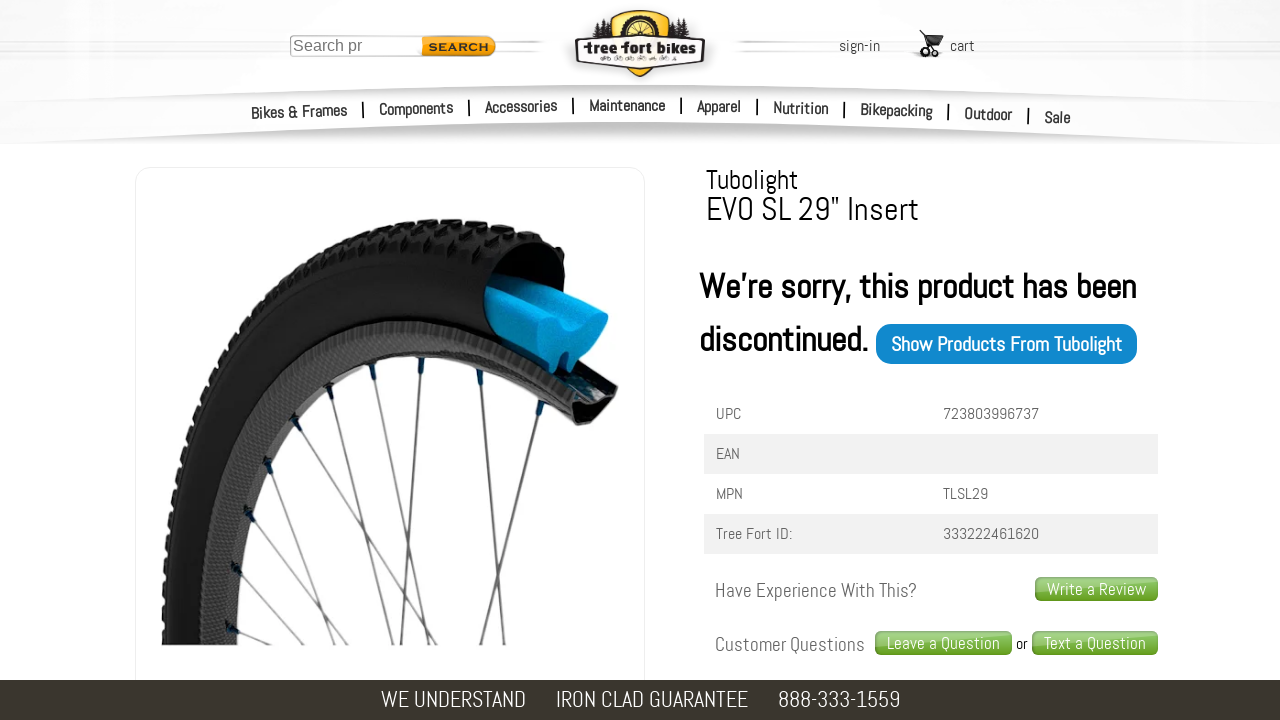

--- FILE ---
content_type: text/html; charset=utf-8
request_url: https://www.treefortbikes.com/Tubolight-EVO-SL-29-Insert
body_size: 33862
content:
<!DOCTYPE html><html class="prod" lang="en"><head><title>Tubolight EVO SL 29&amp;#34; Insert | Tree Fort Bikes</title><base href="/"><meta name="Description" content="Tubolight EVO SL 29&amp;#34; Insert - Since its first introduction, Tubolight proved to be the winningest tire insert and the only one winning in all disciplinesThe best combination between flat protection, speed, shock absorption, stability and weightThe portion over the rim bead is increased by 30% to 60% depending on rim width, and together with a harder compound, rim hits are drastically reducedOffers the highest level of safety and the lowest possible increase in weightSuperlight, dominating in the cross country world cup, designed around rims with minimum 25mm internal width, up to 42mm of overall width.Best application: cross country (front and rear), trail, enduro (front only)Valve not includedSold as each"><link rel="canonical" href="https://www.treefortbikes.com/Tubolight-EVO-SL-29-Insert"><link rel="preconnect" href="https://i4.tfb.me" crossorigin><link rel="preconnect" href="https://fonts.gstatic.com" crossorigin><link rel="preconnect" href="https://fonts.googleapis.com" crossorigin><link rel="preconnect" href="https://lh3.googleusercontent.com" crossorigin><link rel="dns-prefetch" href="https://i4.tfb.me"><link rel="dns-prefetch" href="https://apis.google.com"><link rel="dns-prefetch" href="https://www.googletagmanager.com"><link rel="dns-prefetch" href="https://www.google.com"><link rel="dns-prefetch" href="https://ws.treefort.bike"><meta charset="utf-8"><meta name="viewport" content="width=device-width, initial-scale=1, viewport-fit=cover"><meta property="og:title" content="Tubolight EVO SL 29&amp;#34; Insert | Tree Fort Bikes"><meta property="og:image" content="https://lh3.googleusercontent.com/xHAYIj-Bwv6RNUQZ8_fkRCpS7huY0Ng1Dqvv9s5indtVQbcEf4B_r04AiYUWbTAquWjqiQJWLWPossItwPBfBYZS2F23JDfFB8Glc7rW510=s0"><meta property="og:image:secure_url" content="https://lh3.googleusercontent.com/xHAYIj-Bwv6RNUQZ8_fkRCpS7huY0Ng1Dqvv9s5indtVQbcEf4B_r04AiYUWbTAquWjqiQJWLWPossItwPBfBYZS2F23JDfFB8Glc7rW510=s0"><meta name="google-site-verification" content="AYf2qdt0-bZFLRrl8mHuIqQfywA2SbcIuTLhWi-Pxc4"><meta name="msvalidate.01" content="6D0B705C5C37054B7F994566CDF62292"><meta name="robots" content="Follow"><meta id="schemaorg-seller" itemscope itemtype="http://schema.org/Organization" itemprop="seller" itemref="s1"><meta id="s1" itemprop="name" content="Tree Fort Bikes"><meta name="author" content="Tree Fort Bikes"> <meta name="copyright" content="&amp;copy; 2018 Tree Fort - Bike &amp; Board, Inc. All rights reserved. Tree Fort Bikes logo, brandmarks and color scheme are trademarks of Tree Fort - Bike &amp; Board, Inc."><style>
			@font-face {
			    font-family: 'Abel';
			    font-display: fallback;
			    src: url('https://i4.tfb.me/static_permanent/abel-regular-webfont.woff2') format('woff2');
			    font-weight: normal;
			    font-style: normal;
			}
			@font-face {
			    font-family: 'Roboto';
			    font-display: swap;
			    src: url('https://i4.tfb.me/static_permanent/roboto-v50-latin-regular.woff2') format('woff2');
			    font-weight: normal;
			    font-style: normal;
			}
		</style><link rel="stylesheet" href="https://i4.tfb.me/static/4ce8eb4067f54b1d524d25b3c858e1ab07d9b928.css">
<link rel="stylesheet" href="https://i4.tfb.me/static/23a0abdbb91d02ef885246c24a371aeed080b6cb.css"><style>#gapi-ratingbadge-popover,#gapi-ratingbadge-slot{overflow:visible;border:0;left:0;bottom:0;pointer-events:none}#gapi-ratingbadge-container,#gapi-ratingbadge-slot iframe{position:absolute!important;bottom:0!important;left:0!important;border:0!important}#gapi-ratingbadge-container iframe,#gapi-ratingbadge-slot iframe{clip-path:inset(calc(100% - 64px) 0 0 0)}#chatMin,#pmClose{top:10px;position:absolute}#cartBGOverlay,#logInBGOverlay,#searchBGOverlay{height:calc(var(--vvh,1vh)*100 + 200px);top:0;display:none;width:100vw}#mainNavFloat{margin:0}#mainNavFloat,body{overflow-x:hidden}#mainNavFloat,#wrapper{-webkit-overflow-scrolling:touch;position:fixed}.prodDesDyn_table,table{border-spacing:0;border-collapse:collapse}.headNav a,a{text-decoration:none}#logo,#logoDS{align-content:center}#bottomBar,#bottomBar .bbBox a,#footer,#footer a,#searchSmScr{color:#fff}#searchHolder,#utilLinkHolder{top:75px;transform:translate(-50%,0)}#logo,#searchHolder,#searchMag,#utilLinkHolder,#vegiBurger{pointer-events:all}#printArea,img[data-clipPath]{visibility:hidden}a,abbr,acronym,address,applet,article,aside,audio,b,big,blockquote,canvas,center,cite,code,dd,del,details,dfn,div,dl,dt,em,embed,fieldset,figcaption,figure,footer,form,h1,h2,h3,h4,h5,h6,header,hgroup,html,i,iframe,img,ins,kbd,label,legend,li,mark,menu,nav,object,ol,output,p,pre,q,ruby,s,samp,section,small,span,strike,strong,sub,summary,sup,table,tbody,tfoot,thead,time,tr,tt,u,ul,var,video{margin:0;padding:0;border:0;font:inherit;font-size:100%;vertical-align:baseline}body,caption,td,th{margin:0;padding:0;font:inherit;font-size:100%}body{background-color:#fff;font-family:Abel,Helvetica Neue,Helvetica,Arial;position:relative;height:100%;vertical-align:baseline}caption,td,th{border:0;text-align:left;font-weight:400;vertical-align:middle}html{line-height:1}ol,ul{list-style:none}blockquote,q{quotes:none}blockquote:after,blockquote:before,q:after,q:before{content:none}a img,body{border:0}#utilLinkHolder .utilLink .uLTitle,.b2 .hmFeatCTA,.bbBox.bbHide,article,aside,details,figcaption,figure,footer,header,hgroup,main,menu,nav,section,summary{display:block}a{color:#353535}input,textarea{outline:0}#gapi-ratingbadge-slot{position:fixed;width:86px;height:64px;z-index:2147483647}#gapi-ratingbadge-popover{position:absolute;min-width:86px;min-height:64px}#gapi-ratingbadge-container{min-width:86px!important;min-height:86px!important;margin:0!important;padding:0!important;pointer-events:none}#gapi-ratingbadge-slot iframe{pointer-events:auto;display:block;top:auto!important}#gapi-ratingbadge-popover.gapi-open #gapi-ratingbadge-container iframe{clip-path:none}#TFS_searchPanelInner{position:relative;margin:127px auto 0;max-width:1135px;padding-bottom:40px;height:calc(100% - 167px);overflow-y:visible;background-color:none!important}#TFS_searchResultsHolder{max-width:1135px}.TFS_searchResults{position:fixed!important;top:0;left:0;bottom:0;right:0;z-index:19;overflow-y:auto!important;background-color:#fffffff5!important;display:none!important;opacity:0;transition:all .3s ease}.TFS_searchResults.TFS_active{display:block!important;opacity:1}.TFS_loadingContainer{position:fixed!important;left:0!important;padding:60px 30px 30px!important;height:100%!important;width:calc(100% - 60px)!important;z-index:19!important}.TFS_loadingResult{display:flex;justify-content:space-around}.TFS_loadingResultContent img{float:left}.loadingResultContentText{margin-left:10px;float:left}#TFS_result{display:unset!important;float:unset!important;margin-left:unset!important;max-width:1040px!important;padding-bottom:57px!important}#TFS_filterResult{min-width:200px!important;margin-top:10px!important;margin-left:14px!important;margin-right:12px!important}.TFS_prodTile{display:inline-block;height:320px;max-height:320px;overflow:hidden}#LIUsername::-webkit-credentials-auto-fill-button{margin-left:auto;margin-right:-5px}.catNoneFound{width:100%;height:402px;font-size:20px;background:url('https://i4.tfb.me/img/NFBG2.jpg') top left/983px 402px no-repeat}.catNoneFound .nfTxtBox{position:absolute;top:180px;left:30px;color:#fff;text-shadow:rgba(0,0,0,.83) 2px 2px 20px,#222 0 0 8px,#222 1px 1px 4px}.catNoneFound .nfHead{font-size:100px;font-family:Changa One}.catNoneFound .nfSubHead{font-size:40px;width:400px;max-width:80vw;font-weight:bolder;margin-top:-3px;letter-spacing:-1.2px;line-height:30px}.catNoneFound .nfBody{font-size:18px;width:360px;max-width:80vw;margin-top:10px;text-shadow:#000 2px 2px 10px,#222 1px 1px 8px,#000 1px 1px 4px,#000 1px 1px 4px,#000 1px 1px 4px}.overlay-blurBg{filter:blur(5px)}.popup-content{box-shadow:5px 5px 22px .32px;border-radius:10px}.ribbon-dialog{height:calc(.08*100vh)!important;z-index:10000!important}.bg,.bg-img{height:309px}.ribbon-dialog .ribbon-content>div>div{box-shadow:rgba(0,0,0,.8) 1px 5px 15px 5px!important;height:calc(.08*100vh)!important;border-bottom-right-radius:0!important;border-bottom-left-radius:0!important}.ribbon-dialog .ribbon-content>div>div div{font-family:Abel!important;font-size:20px!important;font-weight:700!important}#pmClose{right:25px}#chatNow{bottom:10px;right:10px;position:fixed;z-index:200000;display:none}#chatNow.dnd,.hide-mobile{display:none!important}#chatMin{right:76px}#chatMinimizedLayer{display:none;position:absolute;top:0;left:0;width:50px;height:50px;background-color:#f7b334;text-align:center}#chatMinimizedLayer .plus{display:inline-block;margin-top:-4px;font-size:60px;font-weight:700;font-family:Courier New,Abel}.errHldr,.errMsg{text-align:center;font-size:24px}.errMsg{font-weight:700;font-size:60px;max-width:1000px;margin:40px auto}#logInEntry .liResHd{font-size:22px;color:green;margin-bottom:15px}#actOverlay,#chatOverlay,#contentOverlay,#errorOverlay,#pmOverlay{top:0;left:0;display:none;width:100vw;height:calc(var(--vvh,1vh)*100 + 400px);min-height:100vh;position:fixed;text-align:center;background-color:rgba(51,51,51,.8);z-index:21;transform:translateZ(0) translateY(.01px);will-change:transform}#actOverlay .errorTopBar,#chatOverlay .errorTopBar,#contentOverlay .errorTopBar,#errorOverlay .errorTopBar,#pmOverlay .errorTopBar{overflow:hidden;background-color:#fc3;height:20px;width:100%;border-radius:10px 10px 0 0}#actOverlay .errClose,#chatOverlay .errClose,#contentOverlay .errClose,#errorOverlay .errClose,#pmOverlay .errClose{float:right;background-color:#ffdb71;width:20px;height:20px;padding-right:2px;text-align:center;line-height:17px;font-size:20px;font-weight:700;transform:scale(1.5,1)}#actOverlay .errorMsg,#chatOverlay .errorMsg,#contentOverlay .errorMsg,#errorOverlay .errorMsg,#pmOverlay .errorMsg{font-weight:700;font-size:18px;padding:10px 10px 10px 50px}#actOverlay .catCenter,#chatOverlay .catCenter,#contentOverlay .catCenter,#errorOverlay .catCenter,#pmOverlay .catCenter{position:relative;display:inline-block;vertical-align:middle;height:auto;min-height:16px;min-width:150px;margin:auto;border:0}#contentOverlay .catCenter,#errorOverlay .catCenter,#pmOverlay .catCenter{max-width:350px}#actOverlay .nfSrchMag,#chatOverlay .nfSrchMag,#contentOverlay .nfSrchMag,#errorOverlay .nfSrchMag,#pmOverlay .nfSrchMag{position:absolute;bottom:-40px;left:-245px;width:284px;height:181px;background:url('https://i4.tfb.me/img/lgNotFndMagGlass.png') top left/284px 181px no-repeat}#actOverlay .errorCall,#chatOverlay .errorCall,#contentOverlay .errorCall,#errorOverlay .errorCall,#pmOverlay .errorCall{position:absolute;bottom:-55px;font-weight:700;font-size:25px;padding:10px 10px 10px 40px;height:auto;min-height:16px;width:calc(100% - 50px);background:#fff;border:0;border-radius:6px 6px 10px 10px}#contentOverlay .catCenter{margin-top:49vh;background-color:#fff;text-align:center;padding:10px 10px 7px 0;width:80px;border-radius:12px}#actOverlay .catCenter,#chatOverlay .catCenter,#errorOverlay .catCenter,#pmOverlay .catCenter{margin-top:auto;background-color:#eee;text-align:left;padding:0;width:auto;border-radius:10px 10px 6px 6px}#actOverlay .catCenter{overflow:hidden}#actOverlay .catCenter,#chatOverlay .catCenter{max-width:none;background:#fff}#actOrdAddHolder.catCenter,#chatOverlay .catCenter{overflow:visible}#actOverlay:before,#chatOverlay:before,#errorOverlay:before,#pmOverlay:before{content:'';display:inline-block;height:100%;vertical-align:middle;margin-right:-.25em}#aboutHolder{width:80vw;margin:0 auto 40px}#affilHolder{max-width:630px}#affilHolder,#allBrndHolder,#brndHolder,#forgotPassHolder,#jobsHolder,#poliHolder,#servHolder{width:80vw;margin:0 auto 40px}#aboutHolder,#forgotPassHolder,#jobsHolder,#poliHolder{margin-top:40px;max-width:650px}#brndHolder,#servHolder{margin-top:0;max-width:800px}#allBrndHolder{margin-top:20px;max-width:1150px}#cartBGOverlay,#logInBGOverlay{min-height:100vh;background-color:#000;position:fixed;opacity:.6}#searchBGOverlay{background-color:rgba(0,0,0,.85);position:fixed;opacity:1;transition:all .3s ease;z-index:21}.subHead{width:100%;margin:5px auto;text-align:center}.subHead .subHeadHold{text-align:left;max-width:1015px;width:100%}.subHead .subHeadHold.noLeftNav{max-width:1200px}#mainNavFloat{display:block;left:-260px;top:-5px;width:250px;height:100vh;min-height:100vh;overflow-y:auto;padding:25px 10px 0 0;font-weight:lighter;-webkit-font-smoothing:antialiased;z-index:23;background:url('https://i4.tfb.me/img/sideNavBG.png') 0 0/260px 1px repeat-y}#headLinks,strong{font-weight:bolder}#mainNavFloat li{list-style-type:none;line-height:43px;margin-left:-1px;display:block;padding-left:20px;margin-bottom:1px;margin-right:3px;position:relative;background:url('https://i4.tfb.me/img/navLinkIcon.png') right 20px/7px 11px no-repeat}#mainNavFloat li a{width:100%;display:inline-block}#mainNavFloat ul{margin:3px 1px 0 0;padding-left:0;line-height:normal}#mainNavFloat ul.full{max-height:100%;float:left;width:100%}#mainNavOverlay,#sideNavOverlay{top:0;left:0;display:none;width:100vw;height:calc(100vh + 200px);position:fixed;background-color:rgba(51,51,51,.8);z-index:23}#container{margin-left:0;width:100%;position:relative}#wrapper{width:100%;float:left;top:112px;left:0;bottom:0}.bg,.hmFeat.fat{overflow:hidden}#bottomBar,#container,#header,#midband,#sideNav{transition:transform 250ms ease}#bottomBar.navOnScr,#container.navOnScr,#header.navOnScr,#midband.navOnScr{transform:translateX(258px)}#sideNav.navOnScr{transform:translateX(260px)}#sideNav.leftNav{transform:translate(-460px,-140px)}#spectral_L,#spectral_R{position:absolute;top:0;height:140px;opacity:.5;z-index:23;overflow:hidden}#spectral_L{left:60px;width:58px}#spectral_R{right:70px;width:33px}.nobr{white-space:nowrap}#vegiBurger{display:none;opacity:0;position:absolute;top:46px;left:2px;z-index:23;background:url('https://i4.tfb.me/img/vegiBurger.png') -4px 15px/50px 19px no-repeat;padding:14px 0 5px 51px;height:15px;width:55px}.clearFix{clear:both;flex-basis:100%}#footer{width:auto;background:#645d4f;padding:20px 0 70px;position:relative}#footer ul{-moz-columns:5 156px;columns:5 156px;-moz-column-gap:4em;column-gap:4em;-moz-column-rule:1px dotted #ddd;column-rule:1px dotted #ddd;width:80vw;margin:0 auto;max-width:1280px}#footer li:last-of-type{page-break-inside:avoid}#footer li:last-of-type .logInMiniContent{width:100%;margin-top:14px;white-space:nowrap;padding:1px;display:inline-block}#footer li:last-of-type .input{margin:0 0 14px;text-align:left;position:relative;background:#fff;border-radius:5px;padding:0 0 0 4px}#footer li:last-of-type input{font-size:16px;padding:8px;text-align:left;border:0;width:calc(100% - 45px)}#footer .footHldr .snd,#footer li:last-of-type .snd{width:25px;height:25px;position:absolute;right:10px;top:6px;padding-left:5px;border-left:1px solid #aaa;opacity:.4}#footer .footHldr{display:flex;margin:0 auto;width:80vw;max-width:1240px}#catBack,#chatFeat,#footer .chat,#homeContent,#printArea,#searchMag.hide,#utilLinkHolder #logOut,#utilLinkHolder #myAccount,.hide{display:none}#footer .footHldr>div{padding:20px;flex-basis:18%}#footer .footHldr>div:first-of-type{margin-left:10%;margin-right:40px;border-right:1px solid #8e8470}#footer .footHldr>div:last-of-type{margin-right:10%;padding-left:60px;border-left:1px solid #8e8470}#footer .footHldr .logInMiniContent{width:100%;padding:0}#footer .footHldr .input{margin-top:10px}#footer .footHldr input{font-size:16px;padding:4px;text-align:left}#footer .chat>a img,#footer .chat>img,#footer .faceTime>a img,#footer .faceTime>img,#footer .logInMiniContent>a img,#footer .logInMiniContent>img{width:30px;height:auto;display:inline-block;vertical-align:middle;margin:-5px 5px 0 0}#headStripes,#headStripesDS{display:inline-block;margin-left:-1440px;width:1440px!important;z-index:23}#footer .chat img{margin:0 5px 0 0}#footer a{font-size:16px;line-height:28px}#bottomBar{height:40px;width:100vw;background:#3a362e;position:fixed;bottom:0;z-index:1000;text-align:center;display:flex;justify-content:center}#bottomBar .bbBox{margin:auto 15px;float:left;text-align:left}#bottomBar .bbGuarLine1,#bottomBar .bbSingleLine{font-size:22px}.coProdCelPMTiny,.prodCelPMTiny{font-size:11px;line-height:11px}.prodDesDyn_table{font-size:12px;width:100%;table-layout:fixed}.prodDesDyn_table td,.prodDesDyn_table th{padding:9px}.prodDesDyn_table th{text-align:left;background-color:#d3d3d3;border:11px solid #fff}.prodDesDyn_table td{text-align:center;background-color:#fff}.prodDesDyn_table h3{font-size:20px;text-align:left}.bg{top:107px;left:0;width:100%}.bg,.bg-img,.bg-pic{position:absolute}.bg-pic{inset:0;opacity:0;transition:opacity 1s ease-in-out}.bg-img{top:0;left:50%;transform:translateX(-50%);width:1440px;-o-object-fit:none;object-fit:none;-o-object-position:center top;object-position:center top}.bg-pic.is-active{opacity:1}#homeContent{padding-top:438px;background-color:#fff}#wrapper #homeContent{padding-top:353px}.hmInsetShadow,.hmInsetShadowRht{position:absolute;height:50px;width:calc(100% + 2px);bottom:-5px;left:-1px;box-shadow:inset 10px 0 12px 5px #fff;pointer-events:none}.hmInsetShadowRht{left:auto;right:-1px;box-shadow:inset -10px 0 12px 5px #fff}.hmFeatHldr{width:calc(90vw + 20px);max-width:1320px;margin:40px auto;position:relative;display:flex}.hmFeatHldr .skinnyLogo{position:absolute;bottom:-20%;left:-10%;width:100%;z-index:5}.hmFeatHldr .skinnyLogo img{width:118%;height:auto}.hmFeat{float:left;margin:0 1%;border-radius:16px;border:1px solid rgba(61,61,61,.26);box-shadow:2px 2px 6px rgba(0,0,0,.14);position:relative}#headStripes,#headStripesDS,#logo,#logoDS,.headNav,.hmFeat:after{position:absolute}.hmFeat.fat{width:39%}.hmFeat.fat a{height:auto!important}.hmFeat.fat img{aspect-ratio:513/360;display:block;width:100%;height:auto;margin:-5px 0}.hmFeat .hmFeatCTA{font-size:13px}.hmFeat.skinny{overflow:visible;height:auto;width:15.5%;text-align:center;padding-top:3%;font-size:2vw;line-height:2.3vw;background:url('https://i4.tfb.me/img/hmFeat/homeSlimCard.jpg') top left/100% 100% no-repeat}.hmFeat.skinny.b2{padding-top:1.4vw;background:url('https://i4.tfb.me/img/hmFeat/homeSlimCard_C.jpg') top left/100% 100% no-repeat}.hmFeat.skinny .medTxt{font-size:1.9vw;line-height:1vw}.hmFeat.skinny .lgTxt{font-size:2vw;line-height:2vw}.hmSknFtBox.b2{padding-top:6vw;clear:both}.hmFeat.skinny:after{border-radius:10px}.hmFeat:after{content:"";display:block;top:0;box-shadow:inset 0 0 14px rgba(0,0,0,.14);pointer-events:none}.empHdr{margin:20px auto 10px;width:40%;text-align:center;font-size:4.5vw;text-shadow:1px 1px 6px rgba(0,0,0,.24);color:#312727}.empHldr{max-width:1280px;width:90vw;height:auto;margin:0 auto;border-radius:15px;box-shadow:inset 0 0 9px rgba(0,0,0,.14);display:flex;flex-wrap:wrap;padding:8px}.empCard,.empCard img{border-radius:10px;overflow:hidden}.empCard{width:calc(((100% - 16px)/6) - 8.571428571px);height:calc(1.379464286*((90vw/6) - 10px));margin:8px auto;flex-grow:0;flex-shrink:0}.empCard img{width:100%}.show-mobile{display:flex!important;justify-content:center;-moz-column-gap:5vw;column-gap:5vw}.cont_cta{font-size:15px;line-height:13px}.cont_subtxt{font-size:10px;line-height:8px}@media only screen and (min-width:1423px){.empCard{height:281px}.hmFeat.skinny{padding-top:3%;font-size:32px;line-height:36px}.hmFeat.skinny .medTxt{font-size:25px;line-height:28px;display:block}.hmFeat.skinny .lgTxt{font-size:29px;line-height:44px;display:block;font-weight:700}.hmFeat .hmFeatCTA{font-size:16px}.hmSknFtBox.b2{padding-top:90px}.hmFeat.skinny.b2{padding-top:20px}}@media only screen and (min-width:651px){.show-mobile{display:none!important}.hide-mobile{display:block!important}}#headLinks,#header,#midband,.headNav{display:block}@media only screen and (max-width:650px){.hmFeat.skinny,.hmFeat.skinny.b2 .medTxt{font-size:20px}.bbBox.bbHide,.hmFeat .clearFix.b,.hmFeat.skinny.b2 .clearFix{display:none}.hmFeat.skinny.b2{padding-top:unset!important}.hmSknFtBox.b2{padding-top:50px;clear:both}.b2 .hmFeatCTA{display:inline-block;margin-left:10px}.hmFeat .hmSknFtBox{padding-left:48%;padding-bottom:10px;display:inline-block}.hmFeat .hmFeatCTA{font-size:16px}.hmFeat.fat{width:47.5%}.hmFeat.skinny{line-height:22px;width:100%}.hmFeatHldr{flex-wrap:wrap;margin:-15px auto 20px}.hmFeatHldr .skinnyLogo{max-width:50%;width:100%;left:-2.2%;bottom:calc(-1*((50vw*.69)*.37))}.hmFeatHldr .skinnyLogo img{width:105%}.hmFeat{flex-basis:100%;margin:23px 0 0;box-shadow:none}.hmFeat.skinny.b2 .clearFix.c{display:block}.hmFeat.skinny.b2 .lgTxt{font-size:28px;padding-top:10px;display:inline-block}.hmFeat.skinny.b2 .hmSknFtBox{height:auto;padding-left:0}.errMsg{font-size:9vw}.errHldr{font-size:6vw}#footer .footHldr>div{flex-basis:32%}#footer .footHldr>div,#footer .footHldr>div:first-of-type{margin-left:auto}#spectral_L,#spectral_R{top:-4px}}@media only screen and (max-width:320px){.hmFeatHldr{flex-wrap:wrap;margin:5px auto 20px}.hmFeatHldr .skinnyLogo{max-width:51%;top:1.5%;left:0}}@media only screen and (max-width:1170px){body .catNoneFound{background-position:50% 0}}@media only screen and (min-width:1001px){.empHdr{font-size:46px}#searchHolder{margin-left:0}}@media only screen and (max-width:1000px){#searchHolder{margin-left:0}}@media only screen and (max-width:950px) and (min-width:766px){#TFS_searchResults{top:37px!important}}@media only screen and (max-width:925px){#footer .footHldr{flex-wrap:wrap-reverse}#footer .footHldr>div{margin-right:auto}#footer .footHldr>div:first-of-type{margin-left:auto}#footer .footHldr>div:last-of-type{margin-right:10%;padding-left:0;border-left:none;display:flex;flex-basis:100%}#footer .footHldr>div:last-of-type>div{margin:0 auto}#footer .footHldr .logInMiniContent{width:auto}#footer .footHldr .input{display:none}}@media only screen and (max-width:900px){#chatNow{bottom:20px}}@media only screen and (max-width:799px){#searchHolder{margin-left:490px}}@media only screen and (max-width:766px){#TFS_searchResults{top:24px!important;z-index:21!important}.TFS_loadingContainer{z-index:20!important}}@media only screen and (min-width:750px){#searchBGOverlay{display:none!important}}@media only screen and (max-width:750px){#footer ul{display:grid;grid-template-columns:1fr 1fr 1fr;grid-gap:0 2em}#footer li{order:2}#footer li:nth-child(3n),#footer li:nth-child(3n-1){border-left:1px solid rgba(221,221,221,.43);padding-left:15%;margin-left:-15%}#footer li:last-of-type{order:1;border-left:none;padding-left:0;margin-left:0;grid-column-start:1;grid-column-end:-1;text-align:center;display:flex}#footer .footHldr>div:last-of-type .faceTime img,#footer li:last-of-type .faceTime img{margin:5px auto 7px}#footer li:last-of-type .logInMiniContent{float:left;margin:14px auto;width:200px}#footer li:last-of-type .chat{float:left;margin:14px auto 10px 30px}#footer li:last-of-type .chat img{display:block;margin:0 auto 5px}#footer .footHldr>div:last-of-type{text-align:center}#footer .footHldr>div:last-of-type img{display:block;margin:0 auto}#footer .footHldr>div:last-of-type .logInMiniContent img{margin:0 auto 7px}body #utilLinkHolder{margin-left:auto;left:auto;right:100px;transform:none;flex-wrap:wrap;top:45px;opacity:0}body #utilLinkHolder .utils{display:block;width:130px;left:-25px}body #utilLinkHolder #logIn,body #utilLinkHolder #signUp{width:50px;margin-right:10px;float:left;clear:none}body #cart.utilLink{float:right;width:100px;margin-top:10px}body #logOut.utilLink,body #myAccount.utilLink{width:auto;float:right;margin-right:28px;clear:none}body #utilLinkHolder #logOut{margin-right:28px}body #searchHolder{display:none}body #searchMag{display:block}}#searchMag,#searchMag span{align-items:center;margin:auto}@media only screen and (max-width:620px){body #vegiBurger{display:block}#chatNow picture{content:url('https://i4.tfb.me/static/448f6cba86f65485fdce029c93affe89071d35b5-chatNow_Sm2.png');width:101px}}@media only screen and (max-width:500px){#homeContent{min-height:calc(100vh - 122px)}.empHldr .empCard,.empHldr .empCard img{border-radius:5px}body .catNoneFound .nfHead{font-size:20vw}body .catNoneFound .nfSubHead{font-size:8vw}body #midband{top:282px}body #mNav0,body #mNav1,body #mNav2{top:-3px}body #mNav6,body #mNav7,body #mNav8{top:43px}#bottomBar{height:120px;position:relative;bottom:0}#bottomBar .bbBox{margin:20px 15px;font-size:19px}#actOverlay:before,#bottomBar .bbBox.bbHide,#chatOverlay:before,#errorOverlay .nfSrchMag,#pmOverlay:before,body #searchHolder,body #utilLinkHolder #logIn,body #utilLinkHolder #logOut,body #utilLinkHolder #myAccount,body #utilLinkHolder #signUp{display:none}#wrapper{top:80px}#errorOverlay{width:90vw}#errorOverlay .errorCall{font-size:20px}body .headNav{left:51%}body .headNav.l1{margin-left:-243px}body .headNav.l2{margin-left:-83px}body .headNav.l3{margin-left:77px}#spectral_L,#spectral_R{top:-7px}body #utilLinkHolder{margin-left:auto;left:auto;right:110px;top:65px;transform:none}body #utilLinkHolder .utils{left:auto;width:120px}body #utilLinkHolder .utils #signUp{margin-right:8px}body #utilLinkHolder .utils #cart{width:93px}#footer ul{grid-template-columns:50% 2fr;grid-gap:0 2em}#footer li:nth-child(3n),#footer li:nth-child(3n-1){border-left:none;padding-left:0;margin-left:0}#footer li:nth-of-type(even){border-left:1px solid rgba(221,221,221,.43);padding-left:40%;margin-left:-40%}#footer li:last-of-type>div:last-of-type{margin:10px 5%}#footer .footHldr{width:auto}#footer .footHldr>div:last-of-type{margin:14px auto 10px 30px}.TFS_prodTile{margin:10px 5px!important;width:calc(50% - 40px)!important}#TFS_filterResult{margin-left:5px!important;width:calc(50% - 10px)!important;min-width:unset!important;margin-right:6px!important}}@media only screen and (max-width:375px){.empHldr .empCard,.empHldr .empCard img{border-radius:5px}.empHldr{display:block}.empHldr .empCard{float:left;margin:8px 5px}.nfSubHead{font-width:10vw}.prodCBLine{font-size:16px}#container{width:100%}#spectral_L,#spectral_R{top:-12px}body #searchMag span,body #utilLinkHolder .utilLink .uLTitle{display:none}body #utilLinkHolder{right:60px}body #utilLinkHolder .utils #cart{padding-right:25px}}@media only screen and (max-width:355px){body .headNav.l1{margin-left:-228px}body .headNav.l2{margin-left:-83px}body .headNav.l3{margin-left:60px}}@media only screen and (min-device-width:320px) and (max-device-width:736px) and (-webkit-min-device-pixel-ratio:2) and (max-height:620px){body #wrapper{top:auto;left:auto}}@media only screen and (max-height:620px){#pmOverlay .catCenter{margin-top:40px}.pmSubOverlayCopy{height:calc(100vh - 80px)}#actCartMergeHolder.catCenter,#actOrdAddHolder.catCenter,#actOrdAddInstHolder.catCenter,#actOrdItmRemHolder.catCenter,#actOrdItmRetHolder.catCenter,#actOrdReciptHolder.catCenter,#actReorderHolder.catCenter,#chatHolder.catCenter{margin-top:20px}#actCartMergeHolder.catCenter .pmSubOverlayCopy,#actOrdAddHolder.catCenter .pmSubOverlayCopy,#actOrdAddInstHolder.catCenter .pmSubOverlayCopy,#actOrdItmRemHolder.catCenter .pmSubOverlayCopy,#actOrdItmRetHolder.catCenter .pmSubOverlayCopy,#actOrdReciptHolder.catCenter .pmSubOverlayCopy,#actReorderHolder.catCenter .pmSubOverlayCopy,#chatHolder.catCenter .pmSubOverlayCopy{height:calc(100vh - 120px)}body #header{position:absolute;top:-5px}body #content{position:relative;overflow:auto}body #wrapper{top:0}}#navPageHolder .leftNav.hideLeftNav{width:170px;position:fixed;left:-190px;right:auto}.svgMask image{visibility:visible}#header{width:100%;height:150px;position:fixed;top:0;left:0;overflow:hidden;pointer-events:none;z-index:22}#headLinks{opacity:0;position:relative;max-width:100vw;margin:33px 0;z-index:20}.headNav{left:50%;width:auto}#mNav0,#mNav1,#mNav2{top:0}#mNav3,#mNav4,#mNav5{top:20px}#mNav6,#mNav7,#mNav8{top:40px}.headNav a{padding:0 4px;width:auto;position:relative}.headNav a:hover{background-color:#fc0;border-radius:5px;border-style:none}#searchSmScr,#smSearchBtn{border:0;transition:all .3s ease}.headNav.l1{margin-left:-255px;text-align:right}#logo,#logoDS,.headNav.l2{text-align:center}.headNav.l2{margin-left:-85px}.headNav.l3{margin-left:85px;text-align:left}.hNavSep{display:inline;margin-left:10px}#headStripes{left:50%;top:80px;height:14px!important}#headStripesDS{left:50%;top:75px;opacity:0;height:24px!important}#logo,#logoDS{width:164px;height:85px;margin-left:-82px;margin-top:0;top:33px;left:50%;z-index:23}#logo img,#logo source,#logoDS img,#logoDS source,.hmFeat:after{width:100%;height:100%}#logoDS{width:200px;height:100px;margin-left:-100px;opacity:.14;top:9px}#headbandDS,#headbandWht,.midbandWht{position:absolute;margin-left:-1440px;margin-top:0;text-align:center;align-content:center;width:100vw;left:50%}#headbandDS{height:23px!important;opacity:0}#headbandWht,.midbandWht{opacity:1}#headbandWht{height:143px!important}#midband{width:100vw;height:124px;position:absolute;top:277px;left:0;overflow:hidden;z-index:20}.midbandWht{height:124px!important;top:0}.midbandDSBtm,.midbandDSTop{width:100vw;top:0;opacity:0;position:absolute;margin-left:-1440px;margin-top:0;left:50%;text-align:center;align-content:center}.chrome #headbandDS,.chrome #headbandWht,.chrome #midbandDSBtm,.chrome #midbandWht{transition:top .1s ease,height .1s ease}.chrome #headbandWht{top:0;height:281px!important}#navPageHolder .col1wrap,#navPageHolder .cols{height:auto!important;min-height:100%;position:relative}.chrome .headUp #headbandWht{top:39px;height:138px!important}.chrome .headUp #headbandDS{top:25px}.chrome .headUp #midbandDSBtm{top:47px}#navPageHolder,#navPageHolder #catProdList{position:relative;overflow:hidden;min-height:100vh}#navPageHolder{clear:both;width:100%;margin:0 auto;opacity:0;background:url('https://i4.tfb.me/img/sideNavBG.png') 0 0/194px 1px repeat-y}#navPageHolder .cols{float:left;width:200%;left:200px;background:#fff}#navPageHolder .col1wrap{float:right;width:50%;right:200px}#navPageHolder #catProdList{padding-top:0;right:100%;background-color:#fff;padding-bottom:30px}#searchMag{display:flex;width:46px;height:30px;z-index:23;top:75px;left:0;position:absolute;background:url('https://i4.tfb.me/img/searchMag.png') 0 0/46px no-repeat}#searchMag span{padding-left:51px;display:flex;height:100%}.searchCenterHldr{width:100vw;height:calc(var(--vvh,1vh)*100 + 200px);display:flex;align-items:center;justify-content:center;transition:all .3s ease}#searchSmScrBox{width:80%;height:100px;padding:10px 0;transition:all .3s ease}#searchSmScr{height:60px;width:100%;font-size:45px;background:0 0;margin:0 auto;padding:0;border-bottom:1px solid #fcb400;float:left}#smSearchBtn{background:url('https://i4.tfb.me/img/GoBtn@2x.png') 0 0/102px 50px;height:50px;width:102px;float:left;margin:10px 0 0 10px}#searchHolder,#utilLinkHolder{position:absolute;opacity:0;left:50%;z-index:23}#searchHolder #search,#utilLinkHolder .utils{position:absolute;top:0;left:-350px;width:207px;height:22px}#searchHolder #search{background:url('https://i4.tfb.me/img/searchBG.png') 0 0/207px 22px no-repeat}#searchHolder #search input{margin:1px 0 2px 2px;padding:2px 2px 2px 1px;width:118px;height:16px;font-size:16px;border:0;float:left;background:0 0}#searchHolder #search .btn{float:left;width:82px;height:23px}#utilLinkHolder{margin-left:490px}#utilLinkHolder .utils{display:flex;align-items:center;justify-content:center}#utilLinkHolder .utilLink{margin:auto;align-items:center;display:flex;height:100%;line-height:22px}#utilLinkHolder .utilLink img{padding-right:6px}#utilLinkHolder #logOut{margin-right:10px}#mainNavFloat{font-size:18px}#mainNavFloat li:after{content:"";bottom:-1px;height:1px;left:0;right:0;position:absolute;background-image:linear-gradient(to right,rgba(102,102,102,0) 0,rgba(56,56,56,.13) 21%,rgba(58,58,58,.23) 36%,rgba(61,61,61,.15) 52%,rgba(132,132,132,0) 100%)}#mainNavFloat .colNav{background:0 0;float:left;width:250px;margin-top:28px;margin-bottom:120px}.sideUtilHldr{position:absolute;top:25px;right:10px;width:250px;height:50px}#catBack{float:left;margin-left:10px}.sideUtil{text-align:right;float:right}#sideSignOut{margin-left:20px}#sideSignUp{margin-right:20px}#mainCategories{background:0 0;margin-top:-30px;margin-left:-8px;font-size:18px}#cartPanel,#logInPanel{position:fixed;left:auto;top:116px;display:none;-webkit-font-smoothing:antialiased;-moz-osx-font-smoothing:grayscale;z-index:21}#logInPanel{right:7vw}@media only screen and (-webkit-min-device-pixel-ratio:2),only screen and (min-device-pixel-ratio:2),only screen and (min-resolution:192dpi),only screen and (min-resolution:2dppx){.catNoneFound{background:url('https://i4.tfb.me/img/NFBG2@2x.jpg') top left/983px 402px no-repeat}#searchMag{background:url('https://i4.tfb.me/img/searchMag@2x.png') 0 0/46px no-repeat}#mainNavFloat li{background:url('https://i4.tfb.me/img/navLinkIcon@2x.png') right 17px/7px 11px no-repeat}#vegiBurger{background:url('https://i4.tfb.me/img/vegiBurger@2x.png') -4px 15px/50px 19px no-repeat}.nfSrchMag{background:url('https://i4.tfb.me/img/lgNotFndMagGlass@2x.png') top left/284px 181px no-repeat}}@media only screen and (-webkit-min-device-pixel-ratio:2) and (max-width:620px),only screen and (min-device-pixel-ratio:2) and (max-width:620px),only screen and (min-resolution:192dpi) and (max-width:620px),only screen and (min-resolution:2dppx) and (max-width:620px){#chatNow picture{content:url('https://i4.tfb.me/static/0d9375afcdfe30de53478332b137708917e50b6b-chatNow_Sm2@2x.png')}}#consoleDiv{position:fixed;top:100px;z-index:1000;width:300px;height:200px;overflow:scroll;background-color:#fff}</style><style>.prodDD,.prodDDHldr,.prodDDList ul{position:relative}.prodDDHldr,.prodTimer{font-weight:700;font-size:16px}.prodOrigPrice{text-align:right;font-size:16px}.prodOrigPrice sup{vertical-align:super;font-size:8px}.cartProdPri .prodOrigPrice{font-size:12px}.cartProdPri .prodOrigPrice sup{font-size:6px}.prodBuyStockTime{text-align:center;float:left;width:100%}.prodBuyStockTime .backgroundFader{z-index:1}.ormd{width:84px;background:url('https://i4.tfb.me/img/ORMD_Icon@2x.png') center left/84px 15px no-repeat}.bo,.ormd,.os,.so{height:23px;float:left}.os{background:url('https://i4.tfb.me/img/OS_Icon@2x.png') center left/48px 16px no-repeat;width:48px}.bo,.so{width:61px}.bo{background:url('https://i4.tfb.me/img/BO_Icon@2x.png') center left/61px 16px no-repeat}.so{background:url('https://i4.tfb.me/img/SO_Icon@2x.png') center left/61px 16px no-repeat}.ex{width:80px;height:23px;float:left;background:url('https://i4.tfb.me/img/EX_Icon@2x.png') center left/80px 16px no-repeat}.prodDD{border-radius:6px;border:1px solid #888;width:100%;display:block;float:left;height:auto;z-index:4;background:url('https://i4.tfb.me/img/prodDDHandle.png') top right/24px 100% no-repeat #fff}.prodDD .pad{padding:8px 29px 8px 12px;width:calc(100% - 40px);float:left}.prodDD .prodDDLabel{position:absolute;top:-17px;left:0;font-weight:lighter;color:#2f2f2f;font-size:14px}.prodDDHldr{width:47%;float:left;margin:20px 0 0 13px;-webkit-font-smoothing:antialiased;-moz-osx-font-smoothing:grayscale}.prodDDHldr.singleSel{width:auto;max-width:47%}.prodDDHldr.singleSel .prodDD{border:0;background:0 0}.prodDDHldr.singleSel .prodDD .pad{padding:8px 10px 8px 12px;text-align:right}.prodDD .bo,.prodDD .so,.prodDDList .bo,.prodDDList .so{display:inline-block;vertical-align:middle;float:right}.prodDDList{transform:translate3d(0,0,0);overflow:hidden;position:absolute;display:none;z-index:3;left:-1px;top:30px;width:100%;background-color:#fff;border:1px solid #ddd}.prodDDList ul{-webkit-overflow-scrolling:touch;margin:0;max-height:295px;overflow-y:auto;padding:0}.prodDDList li{font-size:16px;line-height:15px;padding:15px 10px}.prodDDList a{display:inline-block;width:100%}.hov{background-color:#dad6d6}.prodOrderCutoffCountdown{margin:10px;line-height:20px}.prodTimer{color:#fff;border-radius:7.5px;background:url('https://i4.tfb.me/img/prodCntDwn.png') top right/100% 100%;padding:0 12px}.prodTimer .prodTimSm{font-size:12px;font-weight:400}.coCBHolder{background:url('https://i4.tfb.me/img/coCBBG.jpg') top right no-repeat}@media only screen and (max-width:1000px){body .prodDDHldr.singleSel{width:45%;max-width:none}body .prodDDHldr.singleSel .prodDD{border:0;background:0 0}body .prodDDHldr.singleSel .prodDD .pad{padding:8px 10px 8px 12px;text-align:right}}@media only screen and (max-width:500px){body .prodDDHldr{width:90%}body .prodDDHldr.singleSel{width:100%;max-width:none}body .prodDDHldr.singleSel .prodDD{border:0;background:0 0}body .prodDDHldr.singleSel .prodDD .pad{padding:8px 10px 8px 0;text-align:left}}@media only screen and (-webkit-min-device-pixel-ratio:2),only screen and (min-device-pixel-ratio:2),only screen and (min-resolution:192dpi),only screen and (min-resolution:2dppx){.coCBHolder{background:url('https://i4.tfb.me/img/coCBBG@2x.jpg') top right/340px 111px no-repeat}.ormd{background:url('https://i4.tfb.me/img/ORMD_Icon@2x.png') center left/84px 15px no-repeat}.os{background:url('https://i4.tfb.me/img/OS_Icon@2x.png') center left/48px 16px no-repeat}.bo{background:url('https://i4.tfb.me/img/BO_Icon@2x.png') center left/61px 16px no-repeat}.so{background:url('https://i4.tfb.me/img/SO_Icon@2x.png') center left/61px 16px no-repeat}}
.offGear,.onGear{width:14px}.offGear,.onGear,.unratedGear{margin-left:2px}.offGear,.onGear,.totalGear,.unratedGear{height:14px;float:left}.onGear{background:url('https://i4.tfb.me/img/onGear.png') top left/14px no-repeat}.offGear{background:url('https://i4.tfb.me/img/offGear.png') top left/14px no-repeat}.unratedGear{background:url('https://i4.tfb.me/img/unratedGear.png') top left/47px no-repeat;width:47px}.totalGear{background:url('https://i4.tfb.me/img/totalGear.png') top left/24px no-repeat;width:24px;margin-left:4px;color:#ccc;font-size:12px;font-weight:700;display:flex;justify-content:center;align-items:center}</style><script>
			/*! modernizr 3.6.0 (Custom Build) | MIT *
			 * https://modernizr.com/download/?-touchevents-webp-setclasses !*/
			!function(e,n,t){function o(e,n){return typeof e===n}function A(){var e,n,t,A,a,i,s;for(var r in u)if(u.hasOwnProperty(r)){if(e=[],n=u[r],n.name&&(e.push(n.name.toLowerCase()),n.options&&n.options.aliases&&n.options.aliases.length))for(t=0;t<n.options.aliases.length;t++)e.push(n.options.aliases[t].toLowerCase());for(A=o(n.fn,"function")?n.fn():n.fn,a=0;a<e.length;a++)i=e[a],s=i.split("."),1===s.length?Modernizr[s[0]]=A:(!Modernizr[s[0]]||Modernizr[s[0]]instanceof Boolean||(Modernizr[s[0]]=new Boolean(Modernizr[s[0]])),Modernizr[s[0]][s[1]]=A),f.push((A?"":"no-")+s.join("-"))}}function a(e){var n=p.className,t=Modernizr._config.classPrefix||"";if(h&&(n=n.baseVal),Modernizr._config.enableJSClass){var o=new RegExp("(^|\\s)"+t+"no-js(\\s|$)");n=n.replace(o,"$1"+t+"js$2")}Modernizr._config.enableClasses&&(n+=" "+t+e.join(" "+t),h?p.className.baseVal=n:p.className=n)}function i(e,n){if("object"==typeof e)for(var t in e)d(e,t)&&i(t,e[t]);else{e=e.toLowerCase();var o=e.split("."),A=Modernizr[o[0]];if(2==o.length&&(A=A[o[1]]),"undefined"!=typeof A)return Modernizr;n="function"==typeof n?n():n,1==o.length?Modernizr[o[0]]=n:(!Modernizr[o[0]]||Modernizr[o[0]]instanceof Boolean||(Modernizr[o[0]]=new Boolean(Modernizr[o[0]])),Modernizr[o[0]][o[1]]=n),a([(n&&0!=n?"":"no-")+o.join("-")]),Modernizr._trigger(e,n)}return Modernizr}function s(){return"function"!=typeof n.createElement?n.createElement(arguments[0]):h?n.createElementNS.call(n,"http://www.w3.org/2000/svg",arguments[0]):n.createElement.apply(n,arguments)}function r(){var e=n.body;return e||(e=s(h?"svg":"body"),e.fake=!0),e}function l(e,t,o,A){var a,i,l,f,u="modernizr",c=s("div"),d=r();if(parseInt(o,10))for(;o--;)l=s("div"),l.id=A?A[o]:u+(o+1),c.appendChild(l);return a=s("style"),a.type="text/css",a.id="s"+u,(d.fake?d:c).appendChild(a),d.appendChild(c),a.styleSheet?a.styleSheet.cssText=e:a.appendChild(n.createTextNode(e)),c.id=u,d.fake&&(d.style.background="",d.style.overflow="hidden",f=p.style.overflow,p.style.overflow="hidden",p.appendChild(d)),i=t(c,e),d.fake?(d.parentNode.removeChild(d),p.style.overflow=f,p.offsetHeight):c.parentNode.removeChild(c),!!i}var f=[],u=[],c={_version:"3.6.0",_config:{classPrefix:"",enableClasses:!0,enableJSClass:!0,usePrefixes:!0},_q:[],on:function(e,n){var t=this;setTimeout(function(){n(t[e])},0)},addTest:function(e,n,t){u.push({name:e,fn:n,options:t})},addAsyncTest:function(e){u.push({name:null,fn:e})}},Modernizr=function(){};Modernizr.prototype=c,Modernizr=new Modernizr;var d,p=n.documentElement,h="svg"===p.nodeName.toLowerCase();!function(){var e={}.hasOwnProperty;d=o(e,"undefined")||o(e.call,"undefined")?function(e,n){return n in e&&o(e.constructor.prototype[n],"undefined")}:function(n,t){return e.call(n,t)}}(),c._l={},c.on=function(e,n){this._l[e]||(this._l[e]=[]),this._l[e].push(n),Modernizr.hasOwnProperty(e)&&setTimeout(function(){Modernizr._trigger(e,Modernizr[e])},0)},c._trigger=function(e,n){if(this._l[e]){var t=this._l[e];setTimeout(function(){var e,o;for(e=0;e<t.length;e++)(o=t[e])(n)},0),delete this._l[e]}},Modernizr._q.push(function(){c.addTest=i}),Modernizr.addAsyncTest(function(){function e(e,n,t){function o(n){var o=n&&"load"===n.type?1==A.width:!1,a="webp"===e;i(e,a&&o?new Boolean(o):o),t&&t(n)}var A=new Image;A.onerror=o,A.onload=o,A.src=n}var n=[{uri:"[data-uri]",name:"webp"},{uri:"[data-uri]",name:"webp.alpha"},{uri:"[data-uri]",name:"webp.animation"},{uri:"[data-uri]",name:"webp.lossless"}],t=n.shift();e(t.name,t.uri,function(t){if(t&&"load"===t.type)for(var o=0;o<n.length;o++)e(n[o].name,n[o].uri)})});var m=c._config.usePrefixes?" -webkit- -moz- -o- -ms- ".split(" "):["",""];c._prefixes=m;var g=c.testStyles=l;Modernizr.addTest("touchevents",function(){var t;if("ontouchstart"in e||e.DocumentTouch&&n instanceof DocumentTouch)t=!0;else{var o=["@media (",m.join("touch-enabled),("),"heartz",")","{#modernizr{top:9px;position:absolute}}"].join("");g(o,function(e){t=9===e.offsetTop})}return t}),A(),a(f),delete c.addTest,delete c.addAsyncTest;for(var v=0;v<Modernizr._q.length;v++)Modernizr._q[v]();e.Modernizr=Modernizr}(window,document);

			function isChromeCheck(){
				var isChromium = window.chrome;
				var winNav = window.navigator;
				var vendorName = winNav.vendor;
				var isOpera = typeof window.opr !== "undefined";
				var isIEedge = winNav.userAgent.indexOf("Edge") > -1;
				if(
				  isChromium !== null &&
				  typeof isChromium !== "undefined" &&
				  vendorName === "Google Inc." &&
				  isOpera === false &&
				  isIEedge === false
				) {
				   return true
				} else {
				   return false
				}
			}
			var isChrome = isChromeCheck()


		</script><noscript><style>#logo{display:block;opacity:1;}</style></noscript></head><body><div id="printArea"></div><div id="container"><div id="TFS_searchResults" class="TFS_searchResults"><div id="searchBGOverlay" onclick="TF.showSmScrSearch(event)"><div class="searchCenterHldr"><div id="searchSmScrBox"><form onsubmit="event.preventDefault();"><input type="text" id="searchSmScr" name="Search" placeholder="Search for ..." data-placeholder-1="Search products" data-placeholder-2="Search for parts" data-placeholder-3="Search part numbers" data-placeholder-typing-speed="100" data-placeholder-delete-speed="50" data-placeholder-pause-duration="2000" data-placeholder-keep="Search" autocomplete="off" onkeydown="TF.searchSmChkOflow(event)" onkeyup="TF.searchSmChkOflow(event)"><button id="smSearchBtn" aria-label="search"></button></form></div></div></div><div id="TFS_searchPanelInner"><div id="TFS_loadingContainer" class="TFS_loadingContainer"><div id="TFS_loadingResult" class="TFS_loadingResult"><div id="TFS_loadingResultContent" class="TFS_loadingResultContent"><img src="https://i4.tfb.me/img/catLoading.gif" srcset="https://i4.tfb.me/img/catLoading.gif 1x, https://i4.tfb.me/img/catLoading@2x.gif 2x" width="80" height="14" style="margin-right:15px;" alt="Loading..."><div id="loadingResultContentText" class="loadingResultContentText">Searching...</div></div></div></div><div id="TFS_searchResultsHolder"><div id="TFS_filterResult"></div><div id="TFS_result"></div></div><div id="TFS_catResult"></div></div></div><div id="midband" style="top:0px"><div id="midbandDSTop" class="midbandDSTop"><img src="https://i4.tfb.me/img/midBandTopDS.png" width="2880" height="46" id="midbandDSTopImg" data-clipPath="M0,0 C1440,29 1420,29 2880,0 L0,0 Z" vb="0 0 2880 23" svgx="0" svgy="-6" svgh="23" alt=""></div><div id="midbandDSBtm" class="midbandDSBtm"><img src="https://i4.tfb.me/img/headBandDS.png" width="2880" height="46" id="midbandDSBtmImg" data-clipPath="M0,124 C1400,94.6 1440,94.6 2880,124 L0,124 Z" vb="0 0 2880 124" svgx="0" svgy="85" svgh="124" alt=""></div><div id="midbandWht" class="midbandWht"><img src="https://i4.tfb.me/img/headBandPlasticStripeE_sm.png" width="2880" height="286" id="midbandWhtImg" class="midbandWhtImg" data-clipPath="M0,124 C1400,124 1440,124 2880,124 L2880,0 L0,0 Z" vb="0 0 2880 124" svgh="124"></div><div id="headLinks"><div id="mNav0" class="headNav l1"><a href="/cat/5/Bikes--and--Frames" onclick="TF.navPage(event,5);">Bikes &amp; Frames</a><div class="hNavSep">|</div></div><div id="mNav1" class="headNav l2"><a href="/cat/127/Components" onclick="TF.navPage(event,127);">Components</a><div class="hNavSep">|</div></div><div id="mNav2" class="headNav l3"><a href="/cat/128/Accessories" onclick="TF.navPage(event,128);">Accessories</a><div class="hNavSep">|</div></div><div id="mNav3" class="headNav l1"><a href="/cat/130/Maintenance" onclick="TF.navPage(event,130);">Maintenance</a><div class="hNavSep">|</div></div><div id="mNav4" class="headNav l2"><a href="/cat/149/Apparel" onclick="TF.navPage(event,149);">Apparel</a><div class="hNavSep">|</div></div><div id="mNav5" class="headNav l3"><a href="/cat/129/Nutrition" onclick="TF.navPage(event,129);">Nutrition</a><div class="hNavSep">|</div></div><div id="mNav6" class="headNav l1"><a href="/cat/1598/Bikepacking" onclick="TF.navPage(event,1598);">Bikepacking</a><div class="hNavSep">|</div></div><div id="mNav7" class="headNav l2"><a href="/cat/779/Outdoor" onclick="TF.navPage(event,779);">Outdoor</a><div class="hNavSep">|</div></div><div id="mNav8" class="headNav l3"><a href="/cat/358/Sale" onclick="TF.navPage(event,358);">Sale</a></div></div></div><div id="header"><div id="headbandDS"><img src="https://i4.tfb.me/img/headBandDS.png" width="2880" height="46" id="headbandDSImg" data-clipPath="M0,143 C1400,120 1440,120 2880,143 L0,143 Z" vb="0 0 2880 143" svgx="0" svgy="103" svgh="143" alt=""></div><div id="headbandWht"><img src="https://i4.tfb.me/img/headBandPlasticStripeE_sm.png" width="2880" height="286" id="headbandWhtImg" data-clipPath="M0,143 C1400,143 1440,143 2880,143 L2880,0 L0,0 Z" vb="0 0 2880 286"></div><div id="headStripesDS"><img src="https://i4.tfb.me/img/headBandStripesDS_LgB.png" width="2880" height="24" alt="" border="0"></div><div id="headStripes"><img src="https://i4.tfb.me/img/headBandStripes_LgTESTB.png" width="2880" height="14" alt="" border="0"></div><div id="spectral_L"><img src="https://i4.tfb.me/img/headbandSpectral_L.png" width="58" height="140" alt="" border="0"></div><div id="spectral_R"><img src="https://i4.tfb.me/img/headbandSpectral_R.png" width="33" height="141" alt="" border="0"></div><div id="logoDS"><picture><source srcset="https://i4.tfb.me/img/logoLgDS.webp" type="image/webp"><source srcset="https://i4.tfb.me/img/logoLgDS.png" type="image/png"><img src="https://i4.tfb.me/img/logoLgDS.png" width="216" height="112" alt=""></picture></div><a href="/" onclick="TF.navHome(event);" style="display:block"><div id="logo"><picture><source srcset="https://i4.tfb.me/img/logoLg_b@2x.webp" type="image/webp"><source srcset="https://i4.tfb.me/img/logoLg_b@2x.png" type="image/png"><img src="https://i4.tfb.me/img/logoLg_b@2x.png" width="168" height="85" border="0" alt="Tree Fort Bikes Logo"></picture></div></a><a href="javascript:" onclick="TF.showSmScrSearch(event)" aria-label="open search"><div id="searchMag" class="hide"><span>search</span></div></a><div id="searchHolder"><div id="search"><input id="searchInput" type="text" value="" placeholder="Search for ..." data-placeholder-1="Search products" data-placeholder-2="Search for parts" data-placeholder-3="Search part numbers" data-placeholder-typing-speed="100" data-placeholder-delete-speed="50" data-placeholder-pause-duration="2000" data-placeholder-keep="Search"></div></div><div id="utilLinkHolder"><div class="utils"><div id="signUp" class="utilLink">&nbsp;&nbsp;&nbsp;&nbsp;&nbsp;&nbsp;</div><div id="logIn" class="utilLink"><a href="javascript:" onclick="TF.showLogIn();">sign-in</a></div><div id="logOut" class="utilLink"><a href="javascript:" onclick="TF.logOut();">sign-out</a></div><div id="myAccount" class="utilLink"><a href="/myAccount" onclick="TF.navAccount(event);">my account</a></div><div id="cart" class="utilLink"><a href="javascript:" onclick="TF.showCart();"><img src="https://i4.tfb.me/img/cart_80x64_1loop_sm.gif" width="40" height="32" border="0" alt="Cart"></a> <a href="javascript:" class="uLTitle" onclick="TF.showCart();">cart</a></div></div></div><div id="vegiBurger" onclick="TF.showMainNav();">nav</div></div><div id="sideNavOverlay" onclick="TF.swapLeftNav()"> </div><div id="mainNavOverlay" onclick="TF.showMainNav()" ontouchend="TF.showMainNav()"></div><div id="contentOverlay"><div class="catCenter"><img src="" class="lazyload" data-src="https://i4.tfb.me/img/catLoading@2x.gif" width="80" height="14" alt="Loading..."></div></div><div id="pmOverlay"></div><div id="actOverlay"></div><div id="chatOverlay"></div><div id="errorOverlay"><div class="catCenter"><div class="errorTopBar"><div class="errClose">x</div></div><div class="errorMsg">ERROR GOES HERE</div><div class="errorCall"><a href="tel:8883331559">Call Us: (888) 333-1559</a></div><div class="nfSrchMag"> </div></div></div><div id="cartBGOverlay" ontouchstart="" onclick="TF.showCart();"></div><div id="logInBGOverlay" onclick="TF.showLogIn();"></div><div id="cartPanel"><div id="slideOutHelp"></div><div id="cartContent" class="border"></div></div><div id="logInPanel"><div id="logInContent" class="border"><div class="cartPanelHead">sign in</div></div></div><div id="mainNavFloat"><div id="mainNavHldr"><div class="sideUtilHldr"><div id="catBack"><a href="javascript:" onclick="TF.navBack();">&#8629; back</a></div><div id="sideSignIn" class="sideUtil" style="display:block"><a href="javascript:" onclick="TF.showLogIn();">sign-in</a></div><div id="sideSignOut" class="sideUtil" style="display:none"><a href="javascript:" onclick="TF.logOut();">sign-out</a></div><div id="sideAccount" class="sideUtil" style="display:none"><a href="/myAccount" onclick="TF.navAccount(event);">my account</a></div></div><div id="mainCategories" class="colNav"><ul class="expanded full"><li id="cat_5"><a href="/cat/5/Bikes--and--Frames" onclick="TF.navPage(event,5)">Bikes & Frames</a></li><li id="cat_127"><a href="/cat/127/Components" onclick="TF.navPage(event,127)">Components</a></li><li id="cat_128"><a href="/cat/128/Accessories" onclick="TF.navPage(event,128)">Accessories</a></li><li id="cat_130"><a href="/cat/130/Maintenance" onclick="TF.navPage(event,130)">Maintenance</a></li><li id="cat_149"><a href="/cat/149/Apparel" onclick="TF.navPage(event,149)">Apparel</a></li><li id="cat_129"><a href="/cat/129/Nutrition" onclick="TF.navPage(event,129)">Nutrition</a></li><li id="cat_1598"><a href="/cat/1598/Bikepacking" onclick="TF.navPage(event,1598)">Bikepacking</a></li><li id="cat_779"><a href="/cat/779/Outdoor" onclick="TF.navPage(event,779)">Outdoor</a></li><li id="cat_358"><a href="/cat/358/Sale" onclick="TF.navPage(event,358)">Sale</a></li></ul></div></div></div><div id="wrapper"><div class="subHead"></div><div id="navPageHolder" class="noLeftNav" style="opacity:1;display:block"><div class="cols"><div class="col1wrap"><div id="catProdList" class="noLeftNav"><!--M#s0-2--><div id="prodHolder"><style data-inline="true">.prodLightbox{display:none;position:fixed;z-index:100;padding-top:154px;left:0;top:0;width:100%;height:100%;overflow:hidden;border-radius:6px}.prodLightboxCont{position:relative;display:flex;margin:0 auto;width:80%;max-width:1200px;height:calc(100% - 300px);align-content:center;vertical-align:middle;border-radius:39px;background-color:#fff;overflow:hidden;background-position:center;background-repeat:no-repeat;background-size:contain;box-shadow:0 0 0 -6px #333,2px 0 16px rgba(0,0,0,.87);padding:30px;background-origin:content-box}.prodLightboxCont:after{content:url("data:image/svg+xml; charset=UTF-8, <svg xmlns='http://www.w3.org/2000/svg' version='1.1' height='40' width='40' stroke='black' stroke-width='5' fill='black' ><path d='M 10,10 L 30,30 M 30,10 L 10,30' /></svg>");position:absolute;right:20px;top:20px}.close-x{stroke:#000;fill:transparent;stroke-linecap:round;stroke-width:5}.affirm-as-low-as{font-size:13px;flex-basis:100%;text-align:right;height:32px;margin:13px 65px 0 0}.affirm-as-low-as a.affirm-modal-trigger{display:block;margin-top:2px}#pmOverlay .catCenter{max-width:none;margin-top:125px;background-color:#fff}.grid{height:100%}.grid:after{content:'';display:block;clear:both}.grid-sizer{width:5%}.buildAlert{background-color:#fff4d4;display:inline-block;padding:10px;border-radius:12px;margin-bottom:15px;font-size:14px}.buildAlert strong{font-size:initial}.prodBrandLandingBtn{font-size:20px;color:#fff;background-color:#1189cd;padding:10px 15px;border-radius:15px;display:inline-block;margin:20px 0 10px 0;max-width:80%}.prodImgNonClip{position:relative}.freeShipFloat{position:absolute;top:-20px;right:-7%;z-index:18}.prodShipTimeHldr{margin:0 auto 14px auto;display:flex;position:relative;align-items:center}.shpBy{margin:0 15px 0 0;font-size:16px;float:left;padding:6px;border-radius:10px}.shpBy sup{vertical-align:super;font-size:10px}.shpBy.exp{background:#d3ffb9;background:linear-gradient(1deg,#d3ffb9 0,#85ff3c 45%,#58e900 47%,#3dd002 100%)}.shpBy.std{background:#ffedc3;background:linear-gradient(1deg,#ffedc3 0,#ffd267 45%,#ffc949 47%,#fdb916 100%)}.shpBy.std.shpByGrn{background:#d3ffb9;background:linear-gradient(1deg,#d3ffb9 0,#85ff3c 45%,#58e900 47%,#3dd002 100%)}#BATPFU{position:absolute;bottom:80px;left:-110px;width:auto;height:225px;display:block;z-index:2}#BATPFU img,#BATPFU source{height:100%;width:auto}#prodHolder{width:100vw;padding-top:50px}.prodContentHldr{max-width:1010px;width:calc(100vw - 50px);margin:auto;position:relative}.prodImgFlexbox{max-height:410px;max-width:390px;width:100%;margin-right:18px;position:relative;float:left;display:flex;overflow:hidden;align-items:center;border-radius:15px 15px 15px 15px;border:1px solid #eee}.prodImgFlexbox .dummy{margin-top:100%;width:390px;height:410px}#prodImgs .prodImgFlexbox.wide{width:95vw;flex-basis:100%}.prodImgFlexbox.wide{max-width:508px;max-height:528px}.prodImgFlexbox.wide .dummy{margin-top:100%;width:508px;height:528px}.prodImgHldr{width:90%;position:absolute;top:0;left:0;right:0;bottom:0;height:0;padding:100% 0 0 0;overflow:hidden;text-align:center;margin:auto}#prodImg,.prodImg{position:absolute;display:block;max-width:100%;max-height:100%;left:0;right:0;top:0;bottom:0;margin:auto}.prodAdImgRow{width:132px;max-height:410px;position:relative;float:left;overflow:auto;-webkit-overflow-scrolling:touch;display:block}.prodAdImgRow::-webkit-scrollbar{width:4px;height:4px}.prodAdImgRow::-webkit-scrollbar-track{background-color:#fff}.prodAdImgRow::-webkit-scrollbar-thumb{background-color:rgba(0,0,0,.16);width:16px}.prodAdImgRow::-webkit-scrollbar-button{display:none}.prodAdImgCell{border-radius:8px 8px 8px 8px;border:1px solid #eee;overflow:hidden;width:118px;height:118px;position:relative;margin:0 0 13px 0}.prodAdImgCell img{position:absolute;top:0;left:0}.prodAdImgCell:last-of-type{margin:0}.prodBrandTitle{width:calc(100% - 30px);height:auto;float:left;margin:0 15px 33px 15px}.prodBrandTitle .prodBrandTitleHldr{float:left;max-width:550px}.prodBrdName{font-size:27px;-webkit-font-smoothing:antialiased;-moz-osx-font-smoothing:grayscale}.prodName{font-size:32px;-webkit-font-smoothing:antialiased;-moz-osx-font-smoothing:grayscale;float:left;margin-right:10px}.prodQs{float:left;height:auto;margin-left:13px;width:100%}.prodQRow{width:100%;float:left;clear:both;margin-top:10px;font-size:18px}.prodAnsQuesLnk{font-size:16px;font-weight:700;width:100%;float:left;text-align:right;margin-top:10px}.prodAnsQuesLnk a{color:#e98f02;padding-right:8px}#prodAskQ{display:none}#prodAskQ .prodAnsQuesLnk{width:auto;margin:13px 10px;float:right}.prodAEntryHldr{display:none}.prodAEntryHldr textarea{font-size:16px;font-family:Abel,Arial,Helvetica;border:solid .5px rgba(82,74,68,.2);border-radius:6px;background-color:#fff;width:calc(100% - 22px);height:200px;padding:12px;background:0 0}.prodAnsResThnk{font-weight:700;width:100%;background:rgba(255,204,51,.61);display:block;padding:6px;border-radius:6px}.prodQuesResThnk{font-weight:700;width:auto;background:rgba(255,204,51,.61);display:block;float:right;margin:10px auto;padding:6px;border-radius:6px}.prodSubAns{background:url(https://i4.tfb.me/img/prodAnsSubBtn.png);background-size:68px 25px;width:68px;height:25px;margin:8px;display:inline-block;float:right}.prodLoggedInAns{float:left;width:180px;font-size:13px;margin-top:4px}.prodQuestion{border-radius:10px;background-image:linear-gradient(to right,#f6f6f6,#f6f6f6 26.05%,rgba(255,255,255,0));width:100%;height:auto;padding:4px;float:left}.prodQAText{float:left;width:87%;overflow-wrap:break-word}.prodQunm{font-size:12px}.prodAnswer{width:calc(100% - 16px);margin:10px 20px;float:left}.prodQAIcon{font-size:38px;font-weight:700;float:left;margin-right:10px}.prodAddBox{width:auto;float:none;text-align:left;display:inline-block;z-index:2;margin:auto}.prodSizeBox{width:100%;height:auto;margin-bottom:10px;float:left}#prodSizeSel{z-index:6}#prodSizeSelList{z-index:5}.prodBreakLine{display:block}.prodOrderCutoffCountdown.prodPg{margin:8px 4px 0 4px;line-height:20px;float:left}.prodOrderCutoffCountdown.prodPg .prodTimer{display:block;color:#000;background:0 0;font-size:18px}.prodStkTimeHldr{float:left;clear:both;padding-top:10px;height:auto;margin:10px auto 0 auto;border-radius:15px;box-shadow:inset 0 0 9px rgba(0,0,0,.14);padding:8px;min-width:250px;transition:background 1s;justify-content:center;display:flex;flex-wrap:wrap}.prodBuyStockTime{margin-bottom:15px}.prodStkTimeHldr.solo{width:calc(100% - 14px);margin-left:13px;margin-bottom:10px;margin-top:20px;text-align:center}.prodStkTimeHldr.bgNotice{background:#ffae28}.prodStock{float:none;clear:both;flex-basis:100%;padding-top:10px;margin-bottom:16px}.prodStkBld{font-size:18px;font-weight:700}.prodOwnIt{width:auto;text-align:right}.prodPri{width:auto;text-align:right;font-size:28px;color:#6d6d6d;font-weight:700}.prodPri sup{vertical-align:super;font-size:14px;font-weight:700}.buyBtn{position:relative;display:inline-block;padding:5px 15px;background:linear-gradient(to bottom,gold 0,orange 100%);border-radius:8px;font-family:Arial,sans-serif;font-size:19px;font-weight:700;color:#474747;text-decoration:none;cursor:pointer;box-shadow:1px 1px 4px rgba(0,0,0,.64);transition:background-color .3s ease;overflow:hidden;border:solid .5px rgba(69,69,69,.75);outline:0;font-family:Abel,"Helvetica Neue",Helvetica,Arial;margin:auto 16px auto 5px;-webkit-user-select:none}.buyBtn::before{content:"";position:absolute;top:-30%;left:-50%;width:200%;height:70%;background:rgba(255,255,255,.2);transform:rotate(-5deg);pointer-events:none}.buyBtn:hover{background:linear-gradient(rgba(255,212,128,.52),#ffb300 48.74%);box-shadow:0 0 1px rgba(0,0,0,.64)}.buyBtn._2line{font-size:15px;line-height:14px}.buyBtn.grn{font-size:15px;padding:2px 15px;margin:auto;background:linear-gradient(to bottom,#bfc097 0,#a9a784 100%);color:#fff}.buyBtn.grn:hover{background:linear-gradient(rgba(191,192,151,.52),#bcba92 48.74%)}.buyBtn.brtGrn{font-size:17px;font-weight:400;padding:1px 12px;margin:auto;background:linear-gradient(#96d178,#659e1c);color:#fff;border-radius:6px;border:0;box-shadow:1px 1px 3px rgba(0,0,0,.36) inset}.exclusiveRibbon{display:none}.prodBuyStockTime.discontinued{font-size:34px;font-weight:700;margin:30px 0 20px 0}.prodBuyBox{margin:20px auto 0 13px;width:100%;text-align:center;flex-wrap:wrap;display:flex;align-items:center;justify-content:center}.prodBuyBox.affil{height:137px;max-width:600px;position:relative;background:url(https://i4.tfb.me/img/prodCashBk.jpg) no-repeat right bottom;background-size:270px 75px;margin:15px auto 15px 13px;border-radius:3px 3px 8px 8px;border:1px solid #e1e1e1}.prodCBLine{font-size:19px;padding:7px 0 0 23px;line-height:21px;text-align:left;align-self:flex-start;flex-basis:100%}.prodCBLine sup{vertical-align:super;font-size:12px}.prodCBLine .prodCb{font-weight:700;font-size:21px}#cashBackBanLine{font-weight:700;font-size:24px}.prodTrustBox{padding-top:5px;text-align:left;width:auto;float:none;display:inline-block;z-index:2;margin:auto}.prodPriceHldr{float:none;margin-right:0;position:relative;width:auto}.prodPriceBox{font-size:21px;color:#6d6d6d;width:auto;float:none;display:inline-block;-webkit-font-smoothing:antialiased;-moz-osx-font-smoothing:grayscale;z-index:2;margin:auto}.prodInstoreFlag{flex-basis:100%;text-align:center}.prodBullets{float:left;clear:both;font-size:16px;-webkit-font-smoothing:antialiased;-moz-osx-font-smoothing:grayscale}.prodBullets ul{list-style:disc;padding:10px 0 10px 40px}.prodBullets li{padding:12px 0 12px 0}.prodDes{float:left;clear:both;font-size:16px;line-height:24px;margin-right:24px;margin-top:20px;-webkit-font-smoothing:antialiased;-moz-osx-font-smoothing:grayscale}.prodDes ul{list-style:disc;padding-left:30px;margin:12px 0 12px 0}.prodDes a{text-decoration:underline}.prodBuyInstHead{font-size:32px;margin-left:13px;margin-top:20px;float:left;height:auto;width:calc(100% - 14px);padding:8px}.prodBuyInst{font-size:26px;margin-top:10px;margin-left:13px;float:left;background-color:#bcbcbc;border-radius:6px;height:auto;width:calc(100% - 14px);padding:8px}.prodPMListHldr{float:left;width:100%;height:auto;margin:27px 0 0 13px;-webkit-font-smoothing:antialiased;-moz-osx-font-smoothing:grayscale}.prodPMListHldr .prodPMListBody{width:100%;height:auto;float:left;font-size:11px;text-align:center;background-color:#fdfdfb;border-radius:10px 10px 5px 5px;border:1px solid #eee}.prodPMList{font-size:14px;margin-top:5px;overflow:auto;background-color:#fdfdfb;transform:translateX(0)}.prodPMListFeature{-webkit-box-shadow:inset 1px 13px 13px -4px rgba(66,66,66,.13),inset 0 3px 3px 1px rgba(66,66,66,.32);box-shadow:inset 1px 13px 13px -4px rgba(66,66,66,.13),inset 0 3px 3px 1px rgba(66,66,66,.32);border-radius:10px 10px 0 0;border-bottom:#e8e8e8 .25px solid;background-color:#fff;height:148px}.prodPMListFeature .prodPMRotateFeature{padding-top:22px;color:#595347;display:flex;flex-wrap:wrap;justify-content:center}.prodPMListFeature .prodPMTheirPri{margin-right:1.25rem;height:48px;float:left;display:flex;flex-direction:column;justify-content:center}.prodPMListFeature .prodPMPri{font-size:32px;font-weight:700}.prodPMListFeature sup{vertical-align:super;font-size:16px}.prodPMListFeature .prodPMAddAtTheir{margin-right:1.25rem;height:48px;float:left;display:flex;position:relative;flex-direction:column;justify-content:center}.prodPMListFeature .prodPMCurBestMatch{padding-right:1.25rem;height:48px;float:left;display:flex;flex-direction:column;justify-content:center}.prodPMListFeature .red{font-size:12px;color:#d00101}.prodPMListFeature .prodPMLogo{height:auto;flex-basis:100%;margin:-5px auto 10px auto;display:flex;justify-content:center}.prodPMHidRow,.prodPMListRow{font-size:16px;padding-left:32px;float:left;clear:both;color:#595347;-webkit-font-smoothing:antialiased;-moz-osx-font-smoothing:grayscale}.prodPMHidRow sup,.prodPMListRow sup{vertical-align:super;font-size:10px}.prodPMHidRow .prodPMPri,.prodPMListRow .prodPMPri{width:64px;float:left;font-weight:700;padding:10px 0 10px 0}.prodPMHidRow .prodPMSite,.prodPMListRow .prodPMSite{width:auto;float:left;padding:10px 0 10px 0}.prodPMHidRow .prodPMTinySize,.prodPMListRow .prodPMTinySize{font-size:10px;float:left;margin-top:0;font-weight:lighter}.prodPMHidRow .prodSeeAllPMBtn,.prodPMListRow .prodSeeAllPMBtn{float:left;padding:10px}.prodPMHidRow{display:none;float:left;width:90%;clear:both;-webkit-font-smoothing:antialiased;-moz-osx-font-smoothing:grayscale}.prodPMHidRow .prodPMPri{width:auto;padding:0 15px 10px 0}.prodPMHidRow .prodPMTinySize{float:none;font-weight:lighter}.prodSubmitPM{font-size:19px;padding:8px;text-align:center;line-height:28px;background-color:#fdfdfb;transform:translateX(0)}.prodSubmitPM.lft2{float:left;width:calc(55% - 80px);text-align:right}.prodSubmitPMSolo{width:225px;text-align:center}.prodPMLogoLg{float:left;vertical-align:middle;display:inline-block;padding:20px 20px 0 40px;text-align:right;width:calc(45% - 80px)}.prodSpecsTableHldr{width:100%;font-size:16px;float:left;color:#646464;margin-left:13px;display:table}.prodSpecsTableHldr .row{font-size:16px;width:100%;height:auto;display:table-row}.prodSpecsTableHldr .gry{background-color:#f2f2f2}.prodSpecsTableHldr .prodSpecName{width:50%;display:table-cell;padding:.75rem;text-align:left}.prodSpecsTableHldr .prodSpec{width:50%;display:table-cell;padding:.75rem}.prodSubHead.noclear{clear:none}.prodReviewSummaryHldr{float:left;width:100%;height:auto;margin-left:13px;-webkit-font-smoothing:antialiased;-moz-osx-font-smoothing:grayscale}.prodWriteRev{float:right;margin-top:23px}.prodReviewSummary{width:100%;height:auto;float:left;position:relative;background-color:#f8f5ef;border-radius:5px 5px 5px 5px;border:1px solid #eee}.prodReviewSumMargin{margin:0 20% 21px 13px;float:left}.prodRevSumVotes{position:absolute;right:13px;top:0}.prodRevSumVotes .onGear{margin-left:2px}.prodRevSumVotes .offGear{margin-left:2px}.prodRevSumVotes .totalGear{background:url(https://i4.tfb.me/img/prodRevSumTotalGear.png) no-repeat top left;background-size:60px;width:60px;margin-top:4px;color:#fff;font-size:10px;float:right;clear:both;flex-direction:column;align-items:center;vertical-align:middle;font-family:Helvetica,Arial,sans-serif;line-height:10px}.prodRevSumVotes .totalGear .tiny{font-size:9px}.prodRevSubHead{font-size:15px;margin:21px 0 0 0;float:left;width:100%}.prodRevKeyword{font-size:14px;float:left;margin-right:4px}.prodRevKeyword .tiny{font-size:9px}.prodSubHead{height:auto;clear:both;float:left;margin:27px 0 8px 11px;font-size:19px;color:#646464;-webkit-font-smoothing:antialiased;-moz-osx-font-smoothing:grayscale}.prodTFID{color:#a29885;font-size:12px;float:left;margin:22px 0 30px 13px}.prodLftCol{float:left;width:55%;min-height:1px}.prodFullWid{float:left;width:100%;min-height:1px}.prodRhtCol{float:right;width:45%;min-height:1px}@media only screen and (min-width:1001px){.prodBrandTitle{margin-bottom:0}}@media only screen and (min-width:1000px){#prodImgs{display:flex}#prodImgs .prodImgFlexbox{flex-basis:70%}#prodImgs .prodAdImgRow{flex-basis:24%}}@media only screen and (max-width:1000px){.prodBuyBox{margin:20px auto 0 auto;width:100%;max-width:420px;text-align:center;flex-wrap:wrap;display:flex;align-items:center;justify-content:center;position:relative}.prodBuyBox.affil{margin:15px auto 15px auto}.prodQs{margin-left:0}.prodContentHldr{width:100vw}.prodSubmitPM.lft{display:inline-block}body .prodImgFlexbox .dummy{margin-top:90vw;width:0;height:0}body .prodImgFlexbox.wide .dummy{margin-top:90vw;width:0;height:0}body #prodImg,body .prodImg{max-width:100%;max-height:100%}body .prodImgHldr{width:90vw;height:auto;padding:10px 0;text-align:center}body .prodImgFlexbox{max-height:none;max-width:none;margin-right:auto;margin:0 auto 0 auto;width:95vw;max-height:none;max-width:none}body .prodImgFlexbox.wide{width:95vw;height:auto;align-items:center;justify-content:center;max-height:none;max-width:none}body .prodPMList{float:left}body .prodPMListFeature{width:100%;padding-left:0;color:#595347;justify-content:center;display:flex}body .prodPMListHldr{width:100%;margin:27px 0 0 0}body .prodBuyInst,body .prodBuyInstHead,body .prodStkTimeHldr.solo{margin-left:0;margin-right:0}body .prodDes{margin-left:24px}body .prodSpecsTableHldr .prodSpecName{text-align:right}body .prodReviewGroupHldr{float:left;clear:none;width:30%}body .prodRevSumVotes{right:-25px}body .prodAdImgRow{width:95vw;display:block;overflow-y:hidden;overflow-x:auto;white-space:nowrap;text-align:center;align-content:center;justify-content:center}body .prodAdImgCell{margin:20px 10px;width:10vw;height:10vw;min-width:68px;min-height:68px;display:inline-block;white-space:nowrap}body .prodAdImgCell img{top:0;left:0}body .prodSubHead{text-align:center;font-size:24px;margin:27px auto 8px auto}body .prodAdImgCell:last-of-type{margin:20px 0}body .prodLftCol{width:95%;margin:auto;margin-left:calc((100vw - 95%)/ 2)}body .prodFullWid{width:100%;margin:auto}body .freeShipFloat{top:-15px;right:-4%}body #reviewCol{min-height:auto}body .prodRhtCol{width:95%;float:none;clear:both;margin:0 auto;margin-left:calc((100vw - 95%)/ 2)}body .prodReviewSummaryHldr{margin-left:auto}body .prodSpecsTableHldr{margin:27px auto 8px auto}}@media only screen and (max-width:750px){.prodCBLine{width:230px;margin-right:170px;justify-self:flex-end}}@media only screen and (max-width:500px){.prodBuyBox.affil{height:auto}body .prodCBLine{padding-left:10px;margin-right:0;margin-bottom:35px}body .prodReviewGroupHldr{float:left;clear:both;width:100%}body .prodBuyBox.affil{background-size:240px auto}body .prodPMListFeature .prodPMCurBestMatch{padding-right:0}}@media only screen and (max-width:415px){.prodSubmitPMSolo img{width:180px;height:auto}.prodPMLogoLg{padding-left:20px}}@media only screen and (max-width:375px){.prodPriceBox{font-size:16px}body .prodBuyBox.affil{height:auto;padding-bottom:10px;background-size:220px auto}.prodTrustBox img{width:80px;height:auto}}@media only screen and (max-width:350px){.prodAddBox,.prodPriceBox,.prodTrustBox{margin:0 10px}}@media only screen and (-webkit-min-device-pixel-ratio:2),only screen and (min--moz-device-pixel-ratio:2),only screen and (-o-min-device-pixel-ratio:2 / 1),only screen and (min-device-pixel-ratio:2),only screen and (min-resolution:192dpi),only screen and (min-resolution:2dppx){.prodBuyBox.affil{background:url(https://i4.tfb.me/img/prodCashBk@2x.jpg) no-repeat right bottom;background-size:270px 75px}.prodSubAns{background:url(https://i4.tfb.me/img/prodAnsSubBtn@2x.png);background-size:68px 25px}}</style><div id="lightbox_1" class="prodLightbox" data-marko='{"onclick":"handleHideLB s0-2 false"}'><div class="prodLightboxCont"></div></div><div class="prodContentHldr grid"><script type="application/ld+json" no-update="true" data-marko-no-hydrate="true" data-marko-preserve="true">
{
  "@context": "https://schema.org/",
  "@type": "Product",
  "name": "Tubolight EVO SL 29&#34; Insert",
  "image": "https://lh3.googleusercontent.com/xHAYIj-Bwv6RNUQZ8_fkRCpS7huY0Ng1Dqvv9s5indtVQbcEf4B_r04AiYUWbTAquWjqiQJWLWPossItwPBfBYZS2F23JDfFB8Glc7rW510=s0",
  "description": "<ul><li>Since its first introduction, Tubolight proved to be the winningest tire insert and the only one winning in all disciplines</li><li>The best combination between flat protection, speed, shock absorption, stability and weight</li><li>The portion over the rim bead is increased by 30% to 60% depending on rim width, and together with a harder compound, rim hits are drastically reduced</li><li>Offers the highest level of safety and the lowest possible increase in weight</li><li>Superlight, dominating in the cross country world cup, designed around rims with minimum 25mm internal width, up to 42mm of overall width.</li><li>Best application: cross country (front and rear), trail, enduro (front only)</li><li>Valve not included</li><li>Sold as each</li></ul>",
  "sku": "333222461620",
  "brand": {
    "@type": "Brand",
    "name": "Tubolight"
  },
  "offers": {
    "@type": "Offer",
    "url": "https://www.treefortbikes.com/prod/333222461620",
    "priceCurrency": "USD",
    "price": "43.99",
    "priceValidUntil": "2026-02-19",
    "itemCondition": "https://schema.org/NewCondition",
    "availability": "https://schema.org/Discontinued",
    "seller": {
      "@type": "Organization",
      "name": "Tree Fort Bikes"
    },
    "shippingDetails": {
      "@type": "OfferShippingDetails",
      "shippingRate": {
        "@type": "MonetaryAmount",
        "currency": "USD",
        "value": "0.00"
      },
      "shippingDestination": {
        "@type": "DefinedRegion",
        "addressCountry": "US"
      },
      "deliveryTime": {
        "@type": "ShippingDeliveryTime",
        "handlingTime": {
          "@type": "QuantitativeValue",
          "minValue": "0",
          "maxValue": "2",
          "unitCode": "DAY"
        },
        "transitTime": {
          "@type": "QuantitativeValue",
          "minValue": "1",
          "maxValue": "5",
          "unitCode": "DAY"
        }
      }
    },
    "hasMerchantReturnPolicy": {
      "@type": "MerchantReturnPolicy",
      "applicableCountry": "US",
      "returnPolicyCategory": "https://schema.org/MerchantReturnFiniteReturnWindow",
      "merchantReturnDays": 60,
      "returnMethod": "https://schema.org/ReturnByMail",
      "returnFees": "https://schema.org/ReturnFeesCustomerResponsibility"
    },
    "priceSpecification": [
      {
        "@type": "UnitPriceSpecification",
        "price": "47.88",
        "priceCurrency": "USD",
        "priceType": "https://schema.org/StrikethroughPrice"
      },
      {
        "@type": "UnitPriceSpecification",
        "price": "43.99",
        "priceCurrency": "USD"
      }
    ]
  },
  "gtin": "723803996737",
  "mpn": "TLSL29"
}
</script><div class="prodRhtCol grid-item" data-sort="3"><div class="prodBrandTitle"><h1 class="prodBrandTitleHldr"><div class="prodBrdName"><span>Tubolight</span></div><div class="prodName">EVO SL 29&#34; Insert</div></h1><div class="prodRate"></div></div></div><div class="grid-sizer"></div><div id="prodImgs" class="prodLftCol grid-item" data-sort="2"><div class="prodImgNonClip"><div class="prodImgFlexbox wide"><div class="dummy"></div><div class="prodImgHldr"><a href="https://lh3.googleusercontent.com/xHAYIj-Bwv6RNUQZ8_fkRCpS7huY0Ng1Dqvv9s5indtVQbcEf4B_r04AiYUWbTAquWjqiQJWLWPossItwPBfBYZS2F23JDfFB8Glc7rW510=s0" target="_blank" data-marko='{"onclick":"handleShowLB s0-2 false"}'><img src="https://lh3.googleusercontent.com/xHAYIj-Bwv6RNUQZ8_fkRCpS7huY0Ng1Dqvv9s5indtVQbcEf4B_r04AiYUWbTAquWjqiQJWLWPossItwPBfBYZS2F23JDfFB8Glc7rW510=s500-l75-e365-rw" id="prodImg" sizes="(max-width:1000px) 800px, 500px" srcset="https://lh3.googleusercontent.com/xHAYIj-Bwv6RNUQZ8_fkRCpS7huY0Ng1Dqvv9s5indtVQbcEf4B_r04AiYUWbTAquWjqiQJWLWPossItwPBfBYZS2F23JDfFB8Glc7rW510=s500-l75-e365-rw 500w, https://lh3.googleusercontent.com/xHAYIj-Bwv6RNUQZ8_fkRCpS7huY0Ng1Dqvv9s5indtVQbcEf4B_r04AiYUWbTAquWjqiQJWLWPossItwPBfBYZS2F23JDfFB8Glc7rW510=s1000-l75-e365-rw 1000w, https://lh3.googleusercontent.com/xHAYIj-Bwv6RNUQZ8_fkRCpS7huY0Ng1Dqvv9s5indtVQbcEf4B_r04AiYUWbTAquWjqiQJWLWPossItwPBfBYZS2F23JDfFB8Glc7rW510=s1600-l75-e365-rw 1600w" alt="Tubolight EVO SL 29&#34; Insert Main Image" fetchpriority="high"></a></div></div></div></div><div class="prodRhtCol grid-item" data-sort="5"><div class="prodBuyStockTime discontinued">We're sorry, this product has been discontinued. <a href="https://www.treefortbikes.com/Tubolight" onclick="TF.navBrand(event,'Tubolight')"><div class="prodBrandLandingBtn">Show Products From Tubolight</div></a></div></div><div class="prodLftCol grid-item" data-sort="4"><div class="prodBullets"></div><div id="videoly-videobox-placeholder"></div><div class="prodDes"><ul><li>Since its first introduction, Tubolight proved to be the winningest tire insert and the only one winning in all disciplines</li><li>The best combination between flat protection, speed, shock absorption, stability and weight</li><li>The portion over the rim bead is increased by 30% to 60% depending on rim width, and together with a harder compound, rim hits are drastically reduced</li><li>Offers the highest level of safety and the lowest possible increase in weight</li><li>Superlight, dominating in the cross country world cup, designed around rims with minimum 25mm internal width, up to 42mm of overall width.</li><li>Best application: cross country (front and rear), trail, enduro (front only)</li><li>Valve not included</li><li>Sold as each</li></ul></div></div><div id="reviewSumCol" class="prodRhtCol grid-item" data-sort="7"><div class="prodSpecsTableHldr" data-ui="product-specs"><div class="row "><div class="prodSpecName">UPC</div><div class="prodSpec"> 723803996737</div></div><div class="row gry"><div class="prodSpecName">EAN</div><div class="prodSpec"> </div></div><div class="row "><div class="prodSpecName">MPN</div><div class="prodSpec"> TLSL29</div></div><div class="row gry"><div class="prodSpecName">Tree Fort ID:</div><div class="prodSpec" style="user-select: all; -webkit-user-select: all;"> 333222461620</div></div></div><div class="prodReviewSummaryHldr"><div class="prodWriteRev"><a href="javascript:" onclick="TF.showReviewEntryForm(event,1614)"><button class="buyBtn brtGrn">Write a Review</button></a></div><div><div class="prodSubHead noclear">Have Experience With This? </div></div></div><div class="prodQs"><div class="prodWriteRev"><a href="javascript:" data-marko='{"onclick":"handleAskQuestion s0-2 false 0"}'><button class="buyBtn brtGrn">Leave a Question</button></a> or <a aria-label="text us a question" href="sms:+17348215556?&amp;body=%20Customer Question About 333222461620:"><button class="buyBtn brtGrn">Text a Question</button></a></div><h2 class="prodSubHead noclear">Customer Questions</h2><div id="prodAskQ" class="input prodAEntryHldr"><textarea id="prodQuestion" placeholder="Enter your question here..."></textarea><div class="prodLoggedInAns"><span style="font-weight:bold">not logged-in</span><br>log-in to receive an emailed response</div><a href="javascript:" class="prodSubAns" data-marko='{"onclick":"handleSubAskQuestion s0-2 false"}'> </a><div class="prodAnsQuesLnk"><a href="javascript:" data-marko='{"onclick":"handleCancelAskQuestion s0-2 false"}'>cancel</a></div></div></div></div><div id="reviewCol" class="prodLftCol grid-item" data-sort="6"></div></div></div><!--M/s0-2--></div></div><div id="sideNav" class="leftNav"></div></div></div><!--M#s0-0-32--><div id="ud"></div><!--M/s0-0-32--><!--M#s0-0-33--><div id="pd"></div><!--M/s0-0-33--><div id="filters" class="hide"><a href="" id="filterBtn" onclick="TF.swapLeftNav(event,true)"><img src="" class="lazyload" data-src="https://i4.tfb.me/img/filtersTab.png" width="112" border="0" alt="Filters"></a></div><div id="footer"><ul><li><a href="/about" onclick="return TF.navAbout(event)">about tree fort</a></li><li><a href="/service" onclick="return TF.navService(event)">repair department</a></li><li><a href="/policies" onclick="return TF.navPolicy(event)">shipping</a></li><li><a href="/policies" onclick="return TF.navPolicy(event)">policies</a></li><li><a href="/myAccount" onclick="return TF.navAccount(event)">my account</a></li><li><a href="/myAccount" onclick="return TF.navAccount(event)">returns</a></li><li><a href="/myAccount" onclick="return TF.navAccount(event)">order status</a></li><li><a href="javascript:" onclick="return TF.showContactForm(event)">contact form</a></li><li><a href="javascript:" onclick="return TF.showHours(event)">hours</a></li><li><a href="sms:+17348215556?&amp;body=%20Support%20message:">click to text us</a></li><li><div class="logInMiniContent" onclick="if($(this).find('.input').css('display') != 'block'){$(this).find('.input').css({display:'block'})}else{$(this).find('.input').css({display:''})};"><img src="https://i4.tfb.me/img/email.png" width="65" height="40" alt="email icon">Sales and Deals <div class="input" onclick="event.stopPropagation();"><input type="text" id="mailLstSign" placeholder="email address"><div class="snd"><a href="javascript:" onclick="TF.signupEmail();"><img src="https://i4.tfb.me/img/send.png" width="29" height="24" alt="send icon"></a></div></div></div><div class="chat"><a href="javascript:" onclick="return TF.openChat()"><img src="https://i4.tfb.me/img/chat.png" width="66" height="66" alt="chat icon"> Chat Now</a></div></li></ul></div><div id="bottomBar"><div class="bbBox bbSingleLine">WE UNDERSTAND</div><div class="bbBox bbHide"><span class="bbGuarLine1">IRON CLAD GUARANTEE</span></div><div class="bbBox"><span class="bbGuarLine1"><a href="tel:8883331559">888-333-1559</a></span></div></div></div><div id="pushMsgPlaceholder"></div><div id="chatNow"><a href="javascript:" onclick="return TF.openChat()"><picture><source data-srcset="img/chatNow.webp 1x, img/chatNow@2x.webp 2x" type="image/webp"><source data-srcset="img/chatNow.png 1x, img/chatNow@2x.png 2x" type="image/webp"><img src="[data-uri]" data-src="img/chatNow.png" class="lazyload" width="248" height="110" alt="chat now"></picture></a></div><div class="bg" style="opacity:0;display:none;"></div></div><div id="gapi-ratingbadge-slot"><div id="gapi-ratingbadge-popover"><div id="gapi-ratingbadge-container"></div></div></div><script src="https://i4.tfb.me/js/history.min.js"></script><script>
		var hideHome = 'true';
	    if(hideHome == 'true'){
	      hideHome = true;
	    }else{
	      hideHome = false;
	    }

	    window.dataLayer = [];

	    function isHighDensity(){
		    return ((window.matchMedia && (window.matchMedia('only screen and (min-resolution: 124dpi), only screen and (min-resolution: 1.3dppx), only screen and (min-resolution: 48.8dpcm)').matches || window.matchMedia('only screen and (-webkit-min-device-pixel-ratio: 1.3), only screen and (-o-min-device-pixel-ratio: 2.6/2), only screen and (min--moz-device-pixel-ratio: 1.3), only screen and (min-device-pixel-ratio: 1.3)').matches)) || (window.devicePixelRatio && window.devicePixelRatio > 1.3));
	    }

	    var hasWebP,
	    browerHasWebP;
		if(isChrome){
			document.getElementsByTagName('html')[0].className += " chrome";
		}
		browerHasWebP = Modernizr.webp

    	var jCache = {
			els: {},
			elMap: {
				_coCR: '.co.cartRows',
				_cont: '#container',
				_wr: '#wrapper',
				_hr: '#header',
				_mf: '#midband, #filters',
				_npm: '#navPageHolder',
				_mb: '#midband',
				_em: '#coExistMem',
				_nm: '#coNewMem',
				_mbhl: '#midband, #headLinks',
				_hl: '#headLinks',
				_mo: '#mainNavOverlay',
				_sno: '#sideNavOverlay',
				_sNOSN: '#sideNavOverlay, #sideNav',
				_f: '#filters',
				_cp: '#cartPanel',
				_cc: '.cartClose',
				_sh: '.subHead',
				_win: window,
				_hdBW: '#headbandWht img',
				_bdy: 'body',
				_htm: 'html',
				_doc: document,
				_bdyHtm: 'body, html',
				_ovrlys: '#pmOverlay, #actOverlay, #errorOverlay, #chatOverlay',
				_pmOly: '#pmOverlay',
				_pmSOC: '.pmSubOverlayCopy',
				_hbWI: '#headbandWhtImg clipPath path',
				_hbDSI: '#headbandDSImg clipPath path',
				_mbWI: '.midbandWhtImg clipPath path',
				_mbW: '.midbandWht',
				_mbWId: '#midbandWht',
				_mbDSBc: '.midbandDSBtm',
				_mn4hNS: '#mNav4 .hNavSep',
				_df: '.dockedFilters',
				_bb: '#bottomBar',
				_fO: '#fullOrder',
				_coCI: '#coCustInfo',
				_coMC: '#coMiniCart',
				_coUIH: '.coUserInfoHldr',
				_expChk: '#expressCheckoutHolder',
				_expChkT: '#expressCheckTitle',
				_expChkPP: '#paypal-button-container',
				_coLC: '.coLeftCol',
				_cmb: '.coMemBox',
				_coCIC: '.coCustInfoCol',
				_coSD: '#coShipDate',
				_coSDb: '#coShipDateB',
				_cmc: '#cartMiniContent',
				_ctcob: '.cartTopChkOutBtn',
				_cCOR: '.cartChkOutRow',
				_cr: '.cartRows',
				_coSBBW: '#coSBBgWht',
				_crc: '.coRightCol',
				_crcl: '#coReviewCartList',
				_coc: '#checkoutContent',
				_tb: '.totalsBar',
				_coclc: '#checkoutContent .coLeftCol',
				_cocm: '#checkoutContent .coMembers',
				_com: '.coMembers',
				_cocircc: '#checkoutContent .coInitRhtCtrCol',
				_coIRCC: '.coInitRhtCtrCol',
				_costsmtc: '#coSmTot.smTotCont',
				_coST: '#coSmTot',
				_coNmNml: '#coNewMem .coMemLabels',
				_cph: '#catProdHolder',
				_pocd: '.prodOrderCutoffCountdown', // Requires force on nav
				_cosb: '#coSkipBtn',
				_sbl: '#springBdLabel',
				_coComH: '#coCompleteHldr',
				_coNSeal: '#nortonSeal1',
				_coYN: '#coYesNoHldr',
				_coSBH: '#coSpringBdHldr',
				_coPDDSB: '.co.prodDDHldr.SB',
				_coPDDSBv: '.co.prodDDHldr.SB:visible',
				_fmSB: '#formSpringBd',
				_coSBHInTxt: '#coSpringBdHldr input[name="formSpringBd"]',
				_coSBHInPwd: '#coSpringBdHldr input[name="formSpringBdPass"]',
				_coSBHIn: '#coSpringBdHldr input',
				_coPDDL: '.co.prodDDList',
				_bTL: '#backToLogin',
				_bTL2: '#backToLogin2',
				_coSSH: '#coSameShipHide',
				_coSS: '#coSameShip',
				_coCCBH: '#checkoutContent .coCBHolder',
				_coCE: '#coCardEntry',
				_actOvr: '#actOverlay',
				_chtOvr: '#chatOverlay',
				_coExUsr: '#coExistUsername',
				_coExPass: '#coExistPass',
				_liSu: '#logIn, #signUp',
				_li: '#logIn',
				_lo: '#logOut',
				_mAct: '#myAccount',
				_mAcLoSASSo: '#myAccount, #logOut, #sideAccount,#sideSignOut',
				_sULISSUSSI: '#signUp,#logIn,#sideSignUp,#sideSignIn',
				_mASULILO: '#myAccount, #signUp, #logIn, #logOut',
				_mASULI: '#myAccount, #signUp, #logIn',
				_mAcLo: '#myAccount, #logOut',
				_coLiWrn: '#coLogInWarn',
				_coNMMB: '#coNewMem .coMemBox',
				_coLT: '#coLgTot',
				_coLIH: '#coLogInHldr',
				_coSBHYNH: '#coSpringBdHldr, #coYesNoHldr',
				_coSBW: '#coSpringBdWarn',
				_coSBHP: '#formSpringBdHidPass',
				_coOly: '#coOverlay',
				_g2: '.g2',
				_coSSICBx: '#coSameShip input[type="checkbox"]',
				_coSHl: '#coStepHeadline',
				_coSI: '#coStepInst',
				_coLNI: '#coLName input',
				_coPIC2I: '#coPassword input, #coC2v input',
				_coCIDInCB: '.coCustInfoData input[type!="checkbox"], .coCustInfoData select',
				_coCIDICB: '.coCustInfoData input[type="checkbox"]',
				_coCIDI: '.coCustInfoData input',
				_un: '#Username',
				_coSSI: '#coState input, #coStateS input',
				_coCIDHSSH: '.coCustInfoDataHldr, #coSameShipHide',
				_coCIDH: '.coCustInfoDataHldr',
				_coCID: '.coCustInfoData',
				_coCCExpS: '#coCCExpSlash',
				_coCRRC: '.co.cartRows, .coRightCol',
				_coMUIH: '.coMembers .coUserInfoHldr',
				_coCT: '#coConfirmTotals',
				_coRCLRMB: '#coReviewCartList .coR.coMemBox',
				_coAvs: '#coAVS',
				_coKTB: '#coKeepThisBtn',
				_coKTBG: '#coKeepThisGrnBtn',
				_coEB: '#coEditBtn',
				_coRS: '.coResSep',
				_coEBS2: '#coEditBtnStep2',
				_coSOL: '#coSubOverlay',
				_coSBWSBH: '#coSpringBdWarn, #coSpringBdHldr',
				_coFieldErr: '.coFieldError',
				_coCH: '#coContactHldr',
				_coPH: '#coPmtHldr',
				_coSH: '#coShipHldr',
				_coCBLF: '.coCashBackLine.fxt',
				_coCBL: '.coCashBackLine',
				_coCBLnf: '.coCashBackLine:not(.fxt)',
				_pAL: '.prodAvailabilityLine', // Requires force on nav
				_pBl: '.prodBullets',
				_pIm: '#prodImg',
				_pAImR: '.prodAdImgRow',
				_pCSBoB: '#prodColorSel .boBox',
				_pSSBoB: '#prodSizeSel .boBox',
				_pCSCliBoB: '#prodColorSelCont li .boBox', // Requires force on nav
				_pSSCliBoB: '#prodSizeSelCont li .boBox', // Requires force on nav
				_pAQ: '#prodAskQ',
				_pQ: '#prodQuestion',
				_grd: '.grid',
				_pPMLF: '.prodPMListFeature', // Requires force on nav
				_pPMLFPMP: '.prodPMListFeature .prodPMPri', // Requires force on nav
				_pPMLFPCBMR: '.prodPMListFeature .prodPMCurBestMatch .red', // Requires force on nav
				_pSSL: '#prodSizeSelList', // Requires force on nav
				_pCSL: '#prodColorSelList', // Requires force on nav
				_pSSDDS: '#prodSizeSel .prodDDSelected', // Requires lite force on nav
				_pCSDDS: '#prodColorSel .prodDDSelected', // Requires lite force on nav
				_pSTH: '.prodStkTimeHldr', // Requires lite force on nav
				_cI: '#cart img',
				_pCSLLi: '#prodColorSelList li', // Requires force on nav
				_pSSLLi: '#prodSizeSelList li', // Requires force on nav
				_pAICI: '.prodAdImgCell img', // Requires force on nav
				_hNS: '.hNavSep',
				_hN: '.headNav',
				_lg: '#logo',
				_lgDs: '#logoDS',
				_hS: '#headStripes',
				_hSDs: '#headStripesDS',
				_hBWDs: '#headbandWht, #headbandDS',
				_hBW: '#headbandWht',
				_hDs: '#headbandDS',
				_mBDST: '.midbandDSTop',
				_mBDSB: '#midbandDSBtm',
				_hBL: '.hmBrandsLogos',
				_hBM: '#hmBrdMap',
				_bH: '#brndHolder',
				_sHB: '.subHeadBg',
				_cL: '#catLoading',
				_pH: '#prodHolder',
				_sRH: '#searchResultsHolder',
				_cBGO: '#cartBGOverlay',
				_eOEM: '#errorOverlay .errorMsg',
				_eOl: '#errorOverlay',
				_lBgO: '#logInBGOverlay',
				_hC: '#homeContent',
				_ft: '#footer',
				_mbC: '.midbandClone',
				_hNL1: '.headNav.l1',
				_hNL2: '.headNav.l2',
				_hNL3: '.headNav.l3',
				_mn0: '#mNav0',
				_mn1: '#mNav1',
				_mn2: '#mNav2',
				_mn3: '#mNav3',
				_mn4: '#mNav4',
				_mn5: '#mNav5',
				_mn6: '#mNav6',
				_mn7: '#mNav7',
				_mn8: '#mNav8',
				_fS: '#filterSort',
				_pC: '#catProdHolder .productCels',
				_hLMB: '#headLinks, #midband', // COMBINE WITH ABOVE REVERSED ORDER AND CHANGE REFs IN FILES
				_sLsR: '#spectral_L, #spectral_R',
				_sH: '#searchHolder',
				_uT: '.utils',
				_uLH: '#utilLinkHolder',
				_sM: '#searchMag',
				_vB: '#vegiBurger',
				_aH: '#accountHolder',
				_afH: '#affilHolder',
				_poH: '#poliHolder',
				_abH: '#aboutHolder',
				_jH: '#jobsHolder',
				_seH: '#servHolder',
				_alBH: '#allBrndHolder',
				_fPH: '#forgotPassHolder',
				_bg: '.bg',
				_sP: '#sortPanel',
				_hNA: '.headNav a',
				_iCP: 'img[data-clipPath]',
				_fC: '#footer .chat',
				_bCht: '#chatFeat',
				_bCon: '#contFeat',
				_sND: '#sideNav.detached',
				_sn: '#sideNav',
				_cOly: '#contentOverlay',
				_mNF: '#mainNavFloat',
				_mNFH: '#mainNavFloat, #header',
				_cOCC: '#contentOverlay .catCenter',
				_mNH: '#mainNavHldr',
				_cB: '#catBack',
				_cBBl: '#chatBBl',
				_cht: '#chatHolder',
				_chtN: '#chatNow',
				_actLyrs: '#actOrdAddHolder, #actOrdAddInstHolder, #actOrdReciptHolder, #actOrdItmRemHolder, #actOrdItmRetHolder, #actCartMergeHolder, #actReorderHolder, #cashBackHelpHolder, #hoursHolder, #revHolder',
				_actOAH: '#actOrdAddHolder',
				_actORH: '#actReorderHolder',
				_actOAIH: '#actOrdAddInstHolder',
				_actORcH: '#actOrdReciptHolder',
				_actOIRmH: '#actOrdItmRemHolder',
				_actOIRtH: '#actOrdItmRetHolder',
				_actCMH: '#actCartMergeHolder',
				_sBxs: '#searchSmScr, #searchInput',
				_sBO: '#searchBGOverlay',
				_sSS: '#searchSmScr',
				_sI: '#search input',
				_cPL: '#catProdList',
				_lIP: '#logInPanel',
				_rHld: '#revHolder',
				_hHld: '#hoursHolder',
				_cbHlpHld: '#cashBackHelpHolder',
				_cHld: '#contHolder',
				_pmHld: '#pmHolder',
				_lIMCI: '.logInMiniContent .input',
				_lIMC: '.logInMiniContent',
				_nPHLN: '#navPageHolder .leftNav',
				_sNH: '#sideNav, #header',
				_aPan: '#alertHolder',
				_memIPan: '#memInitLoginCard',
				_memCPan: '#memConfirmCard',
				_memPInPan: '#memPriceHelpHolder',
				_coBil: '#coBillHldr',
				_coSMH: '#coShipMthdHldr',
				_coTextPin: '#textPin',
				_coPinLogin: '#coTextPinLogIn',
				_coPinOvrly: '#pinLoginOverlay',
				_coRFOGroup: '#coCity input, #coCityS input, #coAdd1 input, #coAdd1S input, #coState input, #coStateS input, #AffirmCity, #AffirmState'
			},
			forceEl: function(el, sel){
				return this.els[el] = $(this.elMap[el]) || $(sel);
			},
			liteForceEl: function(el, sel){
				return this.els[el] = this.els[el] && this.els[el].length ? this.els[el] : $(this.elMap[el]) || $(sel);
			},
			getEl: function(el, sel){
				var locEl = this.els[el];

				if(locEl && locEl.length){
					return locEl;
				}else if('jQuery' in window){
					var _that = this;
					setTimeout(function(){
						_that.getEl = function(el, sel){
							var locEl = this.els[el];
							if(locEl && locEl.length){
								return locEl;
							}else{
								return this.els[el] = this.elMap[el] ? $(this.elMap[el]) : $(sel);
							}
						}
					},0);
					return this.els[el] = this.elMap[el] ? $(this.elMap[el]) : $(sel);
				}else{
					return undefined;
				}
			},
			emptyCache: function(){
				this.els = {};
			},
			delItmCache: function(el){
				if(this.els[el] && this.els[el].length){
					delete this.els[el];
				}
			},
			delItm: function(el){ // Physically removes element from page and cache
				if(this.els[el] && this.els[el].length){
					this.els[el].remove();
					delete this.els[el];
				}
			}
    	}


		var directBrand = 'false';
		if(directBrand == 'true'){
		directBrand = true;
		}else{
		directBrand = false;
		}
			var dataOpenCart = 'undefined';
			if(dataOpenCart == 'true'){
				dataOpenCart = true;
			}else{
				dataOpenCart = false;
			}
		var TFAPP = {}, TF = {}, TFInit = {
			gotUserData: false,
			hideHome: hideHome,
			pageType: 'prod',
			curCatID: 1614,
			curProdID: 333222461620,
			prod:{"discontinued":1,"tempOffline":0,"noStockShow":0,"sellOnline":0,"productName":"EVO SL 29&#34; Insert","productID":333222461620,"UPC":"723803996737","EAN":null,"mfgItem":"TLSL29","sized":0,"parentID1":1614,"image":"btu3004.jpg","offsetL":0,"offsetT":0,"imgW":1987,"imgH":1987,"googProdImgUrl":"https://lh3.googleusercontent.com/xHAYIj-Bwv6RNUQZ8_fkRCpS7huY0Ng1Dqvv9s5indtVQbcEf4B_r04AiYUWbTAquWjqiQJWLWPossItwPBfBYZS2F23JDfFB8Glc7rW510=s0","description":"<ul><li>Since its first introduction, Tubolight proved to be the winningest tire insert and the only one winning in all disciplines</li><li>The best combination between flat protection, speed, shock absorption, stability and weight</li><li>The portion over the rim bead is increased by 30% to 60% depending on rim width, and together with a harder compound, rim hits are drastically reduced</li><li>Offers the highest level of safety and the lowest possible increase in weight</li><li>Superlight, dominating in the cross country world cup, designed around rims with minimum 25mm internal width, up to 42mm of overall width.</li><li>Best application: cross country (front and rear), trail, enduro (front only)</li><li>Valve not included</li><li>Sold as each</li></ul>","bid":1494,"brandName":"Tubolight","bAllowPMD":1,"bAllowPM20D":1,"bAllowPriceMatchRequest":1,"onlinePrice":43.99,"originalPrice":47.88,"oversized":0,"ORMD":0,"GroundOnly":0,"noRushShip":0,"noRushShipsInDays":0,"buildAlert":0,"rateAvg":null,"rateCnt":null,"pmPrice":null,"siteName":null,"GUID":null,"discountPerc":8,"humanReadableLink":"/Tubolight-EVO-SL-29-Insert"} || "''",
			navFunc:'none',
			catID:1,
			catTitle:'',
			brandTitle:"",
			directBrand: directBrand,
			allBrands:'',
			catDesc:'',
			loadFromServer:true,
			showNavHolder:true,
			showLeftNav:false,
			hideLeftNav:false,
			totalProds:0,
			subCats:undefined,
			parCats:undefined,
			catLevels:undefined,
			cats:undefined||"''",
			links:[{"description":"Bikes & Frames","categoryID":5},{"description":"Components","categoryID":127},{"description":"Accessories","categoryID":128},{"description":"Maintenance","categoryID":130},{"description":"Apparel","categoryID":149},{"description":"Nutrition","categoryID":129},{"description":"Bikepacking","categoryID":1598},{"description":"Outdoor","categoryID":779},{"description":"Sale","categoryID":358}]||[],
			brandPgTitle:"", //'
			brandName:'',
			brandID:'undefined',
			brands:undefined||[],
			ratings:undefined||[],
			maxDis:0,
			filters:undefined||{},
			filterObj:undefined||{},
			prods:undefined||[],
			page:0,
			path:'undefined',
			pms:undefined||[],
			sort:'',
			sortPhrase:'',
			closeouts:0,
			hasMouseMove:false,
			hasTouchEnd:false,
			hasTouchStart:false,
			hasTouchMove:false,
			hasClick:false,
			hasMouseMove:false,
			SEO:"undefined",
			openCart: dataOpenCart,
			incommingCartID: undefined || '',
			searchStr: undefined,
			searchFiltersStr: undefined,
			mainHomeImageElements: "\n  \t\t\t<picture class=\"bg-pic bg-pic-b\" aria-hidden=\"true\">\n  \t\t\t\t<!-- Mobile (<= 640px) -->\n  \t\t\t\t<source\n  \t\t\t\t\tmedia=\"(max-width: 640px)\"\n  \t\t\t\t\ttype=\"image/webp\"\n  \t\t\t\t\tsrcset=\"\">\n  \n  \t\t\t\t<source\n  \t\t\t\t\tmedia=\"(max-width: 640px)\"\n  \t\t\t\t\tsrcset=\"\">\n  \n  \t\t\t\t<!-- Desktop (default) -->\n  \t\t\t\t<source\n  \t\t\t\t\ttype=\"image/webp\"\n  \t\t\t\t\tsrcset=\"\">\n  \n  \t\t\t\t<img class=\"bg-img\"\n  \t\t\t\t\tsrc=\"\"\n  \t\t\t\t\tsrcset=\"\"\n  \t\t\t\t\talt=\"header background image\" aria-hidden=\"true\" loading=\"lazy\" decoding=\"async\">\n  \t\t\t</picture>\n  \t\t\t<picture class=\"bg-pic bg-pic-a is-active\">\n  \t\t\t\t<!-- Mobile (<= 640px) -->\n  \t\t\t\t<source\n  \t\t\t\t\tmedia=\"(max-width: 640px)\"\n  \t\t\t\t\ttype=\"image/webp\"\n  \t\t\t\t\tsrcset=\"https://lh3.googleusercontent.com/doPH6aCaelCNzGeE66OpBAd959-fB60jyf5nkbvV4-ROwJ_5ftChGvNl-aUTjgS-0vt9BIYQ6yhYS7xWBQLycbdoWS_gVsLtZPKv9L9LsQ=s0-l75-e365-rw 1x, https://lh3.googleusercontent.com/0dkiGPHI-8CM_k4N0mlZYbIc4byE7eO-vyP994VdmZKIa0bBd7QnQC0ghigNydCHNvAtqrPhsLC1FR_83Ot-kBWHNFXSIntBZLp6nfke=s0-l75-e365-rw 2x\">\n  \n  \t\t\t\t<source\n  \t\t\t\t\tmedia=\"(max-width: 640px)\"\n  \t\t\t\t\tsrcset=\"https://lh3.googleusercontent.com/IR0-cNM2-ExH5QU8sJVtPjAWZvDLE3SstTGtcGOujK29Lnj86naIZ_UEEFbd9AuzHiKGvEHYvqXaMFNDEY6nfwqNiIxlsvDgmpl-0BnsPA=s0-l75-e365 1x, https://lh3.googleusercontent.com/JEBc9fw40a7A6DfhFvSyqZQcc8BgSBGQLW_60cTJnrScTkajiTqqUpsuxJaRA4KoOfyyKFRx2Fy-9zoE0DV7yoZZOCjW85iUEnU_2w8tUQ=s0-l75-e365 2x\">\n  \n  \t\t\t\t<!-- Desktop (default) -->\n  \t\t\t\t<source\n  \t\t\t\t\ttype=\"image/webp\"\n  \t\t\t\t\tsrcset=\"https://lh3.googleusercontent.com/IE3PRpx-Y-nynGrCoNZv3fpojSldsoY3nmujs8gI7ZBEhOMpPzRVU-sx5nRIlNbg7ybmVHxqBYDPN-UcCh8yMar-mBsCpOkDQqrf5Qf3VDM=s0-l75-e365-rw 1x, https://lh3.googleusercontent.com/ZGfNTZrhvlO82ctjeDRlj9ljZ3LzTnxp3iYENwl601vYdzkMOrsTU5M5wnryqB_VLS0CAu-JSsCYvgmGxpN4_2FRm-xSanpnczdhKdVNDFU=s0-l75-e365-rw 2x\">\n  \n  \t\t\t\t<img class=\"bg-img\"\n  \t\t\t\t\tsrc=\"https://lh3.googleusercontent.com/5iOx_zRrPha25hYCittXYOzZKjEYXcaP2s-9N36aPZHRS-bulC1bsBAmSt7eefqGrjAvsthcY0y0jZwpFNW0Iv86-PiMWYfXsI8asejAu98=s0-l75-e365\"\n  \t\t\t\t\tsrcset=\"https://lh3.googleusercontent.com/5iOx_zRrPha25hYCittXYOzZKjEYXcaP2s-9N36aPZHRS-bulC1bsBAmSt7eefqGrjAvsthcY0y0jZwpFNW0Iv86-PiMWYfXsI8asejAu98=s0-l75-e365 1x, https://lh3.googleusercontent.com/ZOFRV7kNfWO4CmeEWNCZ5pl1-k-A-KJ3i_b5ceNcnxxsVRMR6MUzXUTM3S71qA8AX-SA6CJ8PWyCLr-qAVlNlktlOE-bmCpTdzY61jWvWg=s0-l75-e365 2x\"\n  \t\t\t\t\talt=\"header background image\" aria-hidden=\"true\" fetchpriority=\"high\" loading=\"eager\" decoding=\"async\">\n  \t\t\t</picture>\n  \t\t"
		};


		// TURN ON FOR LIVE SITE - THIS is device tracking for MaxMind Fraud
		var maxmind_user_id = "48304";
		/*
		(function() {
			var loadDeviceJs = function() {
			var element = document.createElement('script');
			element.src = ('https:' == document.location.protocol ? 'https:' : 'http:')
				+ '//device.maxmind.com/js/device.js';
			document.body.appendChild(element);
			};
			window.loadDeviceJs = loadDeviceJs;
		})();
		*/
    </script><script async src="https://i4.tfb.me/js/lazysizes.min.js"></script><script>
		const GA_ID = "G-7E3N25Z942";
		(function () {
			/* hawkSel queue setup - keep early so calls can be queued */
			window.hawkSelQueue = window.hawkSelQueue || [];
			window.hawkSel = function() {
				hawkSelQueue.push(arguments);
			}

			/*google analytics*/

			window.dataLayer = window.dataLayer || [];
			function gtag(){dataLayer.push(arguments);}
			gtag('js', new Date());

			var _gaType;

			var analyticsProds = '',
			analyticsProdTotalVal = 0,
			analyticsProdsAry = [];
			switch(TFInit.pageType){
				case 'home':
					_gaType = 'home';
					break;
				case 'prod':
					_gaType = 'Product';
					analyticsProds = TFInit.curProdID;
					analyticsProdTotalVal = TFInit.prod.onlinePrice;
					let dis = TFInit.prod.originalPrice - TFInit.prod.onlinePrice;
					analyticsProdsAry.push({
						item_id: TFInit.prod.productID,
						item_name: TFInit.prod.productName,
						discount: dis > 0 ? dis : 0,
						item_brand: TFInit.prod.brandName,
						item_category: TFInit.prod.parentID1, // could be changed to english category taxonomy
						// item_category2: "Adult",
						// item_category3: "Shirts",
						// item_category4: "Crew",
						// item_category5: "Short sleeve",
						price: TFInit.prod.onlinePrice
					})
					break;
				case 'cat':
					_gaType = 'Category';
					TFInit.prods.forEach((itm, i) => {
						if(analyticsProds === ''){
							analyticsProds = itm.productID;
						}else{
							analyticsProds += ',' + itm.productID;
						}
						let dis = itm.originalPrice - itm.onlinePrice;
						analyticsProdsAry.push({
							item_id: itm.productID,
							item_name: itm.productName,
							discount: dis > 0 ? dis : 0,
							index: i,
							item_brand: itm.brandName,
							item_category: itm.parentID1, // could be changed to english category taxonomy
							// item_category2: "Adult",
							// item_category3: "Shirts",
							// item_category4: "Crew",
							// item_category5: "Short sleeve",
							price: itm.onlinePrice
						})
						analyticsProdTotalVal += itm.onlinePrice;
					})
					break;
				case 'cart':
					_gaType = 'Cart';
					break;
				case 'srch':
					_gaType = 'Search';
					break;
				case 'vse':
					_gaType = 'Search';
					break;
				case 'acct':
					_gaType = 'Account';
					break;
				case 'check':
					_gaType = 'CheckOut';
					break;
				case 'brnd':
					_gaType = 'BrandPage';
					break;
				case 'allbrnd':
					_gaType = 'AllBrandPage';
					break;
				case 'serv':
					_gaType = 'Service';
					break;
				case 'afil':
					_gaType = 'Affiliate';
					break;
				case 'poli':
					_gaType = 'Policies';
					break;
				case 'abou':
					_gaType = 'AboutUs';
					break;
				case 'jobs':
					_gaType = 'Jobs';
					break;
			}

			gtag('config', GA_ID, {
				'page_type': _gaType
			});

			if(_gaType == 'Category' && analyticsProdsAry && analyticsProdsAry.length > 0){
				gtag("event", "view_item_list", {
					items: analyticsProdsAry
				});
			}else if(_gaType == 'Product'){
				gtag("event", "view_item", {
					currency: "USD",
					value: analyticsProdsAry[0].price,
					items: analyticsProdsAry
				});
			}

			/*search api*/
			function getSearchApiBaseUrl(){
				return window.location.hostname === 'localhost' 
					? 'http://localhost:3001'
					: window.location.hostname === '192.168.7.195' 
					? 'http://192.168.7.195:3001' 
					: 'https://search.treefortbikes.com';
			}

			function atOnload() {
				// console.log('in atOnload');

				(function initAnalytics(){
					// testing moving here, but it will reduce sessions for fast bailed pages (immediate bounces)
					if (window.__gaLoaded) return;
					window.__gaLoaded = true;

					const s = document.createElement("script");
					s.async = true;
					s.src = "https://www.googletagmanager.com/gtag/js?id=" + encodeURIComponent(GA_ID);	
					document.head.appendChild(s);
				})();

				(function initPlaceholderTyper(){
					const placeholderTyper = document.createElement('script');
					placeholderTyper.async = true;
					placeholderTyper.src = "js/placeholderTyper/placeholderTyper.js";
					document.head.appendChild(placeholderTyper);
				})();

				if (!Object.entries) {
					Object.entries = function( obj ){
						var ownProps = Object.keys( obj ),
						i = ownProps.length,
						resArray = new Array(i); // preallocate the Array
						while (i--)
						resArray[i] = [ownProps[i], obj[ownProps[i]]];

						return resArray;
					};
				}
				// setTimeout(function(){
				var hed = document.getElementsByTagName("head")[0];

				var scr5 = document.createElement('script');
				scr5.src = "js/inobounce.min.js";
				hed.appendChild(scr5);

				/* Performance bottleneck... need to figure out a re-work
				var scr1 = document.createElement('script');
				scr1.src = "https://device.maxmind.com/js/device.js";
				document.getElementsByTagName("head")[0].appendChild(scr1);
				*/

				// Socket.IO - delayed load
				var scrSocketIO = document.createElement('script');
				scrSocketIO.async = true;
				scrSocketIO.src = "https://cdn.socket.io/4.6.0/socket.io.min.js";
				hed.appendChild(scrSocketIO);

				/* hawkSel initialization - delayed load */
				const testSwitchHawkSelURL = location.hostname === 'localhost' 
					? 'http://localhost:3002'
					: location.hostname.includes('192.168.7') 
					? 'http://' + location.hostname + ':3002' 
					: 'https://hs.treefortbikes.com';

				hawkSel('init', {
					serverUrl: testSwitchHawkSelURL,
					customer_id: '588496b5-9048-4432-9728-a9b911110da3',
					initialState: {
						pageType: 'prod',
						curCatID: 1614,
						curProdID: 333222461620,
						prod:{"discontinued":1,"tempOffline":0,"noStockShow":0,"sellOnline":0,"productName":"EVO SL 29&#34; Insert","productID":333222461620,"UPC":"723803996737","EAN":null,"mfgItem":"TLSL29","sized":0,"parentID1":1614,"image":"btu3004.jpg","offsetL":0,"offsetT":0,"imgW":1987,"imgH":1987,"googProdImgUrl":"https://lh3.googleusercontent.com/xHAYIj-Bwv6RNUQZ8_fkRCpS7huY0Ng1Dqvv9s5indtVQbcEf4B_r04AiYUWbTAquWjqiQJWLWPossItwPBfBYZS2F23JDfFB8Glc7rW510=s0","description":"<ul><li>Since its first introduction, Tubolight proved to be the winningest tire insert and the only one winning in all disciplines</li><li>The best combination between flat protection, speed, shock absorption, stability and weight</li><li>The portion over the rim bead is increased by 30% to 60% depending on rim width, and together with a harder compound, rim hits are drastically reduced</li><li>Offers the highest level of safety and the lowest possible increase in weight</li><li>Superlight, dominating in the cross country world cup, designed around rims with minimum 25mm internal width, up to 42mm of overall width.</li><li>Best application: cross country (front and rear), trail, enduro (front only)</li><li>Valve not included</li><li>Sold as each</li></ul>","bid":1494,"brandName":"Tubolight","bAllowPMD":1,"bAllowPM20D":1,"bAllowPriceMatchRequest":1,"onlinePrice":43.99,"originalPrice":47.88,"oversized":0,"ORMD":0,"GroundOnly":0,"noRushShip":0,"noRushShipsInDays":0,"buildAlert":0,"rateAvg":null,"rateCnt":null,"pmPrice":null,"siteName":null,"GUID":null,"discountPerc":8,"humanReadableLink":"/Tubolight-EVO-SL-29-Insert"} || "''",
						catID:1,
						catTitle:'',
						brandTitle:"",
						brandName:'',
						brandID:'undefined',
						url:window.location.href,
						incommingCartID: undefined || '',
						searchStr: undefined,
						searchFiltersStr: undefined,
						title: 'Tubolight EVO SL 29&#34; Insert | Tree Fort Bikes',
					},
					eventCallbacks: {
						connect: () => console.log('hawkSel connected'),
						coupon_received: (data) => {
							TF.couponReceived(data);
						},
						cashBackCookie: (data) => {
							TF.cashBackCookieReceived(data);
						}
					}
				});

				(function(d, s, u) {
					const js = d.createElement(s);
					js.async = true;
					js.src = u;
					const fjs = d.getElementsByTagName(s)[0];
					fjs.parentNode.insertBefore(js, fjs);
				})(document, 'script', testSwitchHawkSelURL + '/js/salesTracker.min.js');

				// Search API
				var scr7 = document.createElement('script');
				scr7.src = getSearchApiBaseUrl() + "/dist/search-core-embed.js";
				hed.appendChild(scr7);

				//Mautic
				(function(w,d,t,u,n,a,m){w['MauticTrackingObject']=n;
					w[n]=w[n]||function(){(w[n].q=w[n].q||[]).push(arguments)},a=d.createElement(t),
					m=d.getElementsByTagName(t)[0];a.async=1;a.src=u;m.parentNode.insertBefore(a,m)
				})(window,document,'script','https://list.treefortbikes.com/mtc.js','mt');

				mt('send', 'pageview');

				// Affirm
				var _affirm_config = {
					// public_api_key: "FUHG37T50R4VPC2W",0
					// public_api_key: "FUHG37T50R4Vewsdf",
					public_api_key: "3YFOJ2GSUML0K54D",
					// script: "https://cdn1-sandbox.affirm.com/js/v2/affirm.js",
					script: "https://cdn1.affirm.com/js/v2/affirm.js",
					locale: "en_US",
					country_code: "USA",
					mode: "modal"
				};

				window._affirm_config = _affirm_config;

				(function(m,g,n,d,a,e,h,c){var b=m[n]||{},k=document.createElement(e),p=document.getElementsByTagName(e)[0],l=function(a,b,c){return function(){a[b]._.push([c,arguments])}};b[d]=l(b,d,"set");var f=b[d];b[a]={};b[a]._=[];f._=[];b._=[];b[a][h]=l(b,a,h);b[c]=function(){b._.push([h,arguments])};a=0;for(c="set add save post open empty reset on off trigger ready setProduct".split(" ");a<c.length;a++)f[c[a]]=l(b,d,c[a]);a=0;for(c=["get","token","url","items"];a<c.length;a++)f[c[a]]=function(){};k.async=
				!0;k.src=g[e];p.parentNode.insertBefore(k,p);delete g[e];f(g);m[n]=b})(window,_affirm_config,"affirm","checkout","ui","script","ready","jsReady");

				affirm.ui.ready(function() {
					console.log('Affirm JS ready!');
				});

				// Videoly guard
				(function installVideolyGateWithStartStop() {
					if (window.__videolyGateInstalled) return;
					window.__videolyGateInstalled = true;

					// Default: allow on initial product page load
					let enabled = true;

					// Keep your existing calls working
					window.__videolyStop = function() { enabled = false; };
					window.__videolyStart = function() { enabled = true; };

					const isVideolyVideos = (src) =>
						src.includes("dapi.videoly.co") && src.includes("/2/videos/");

					const origAppend = HTMLHeadElement.prototype.appendChild;
					const origInsert = HTMLHeadElement.prototype.insertBefore;

					function shouldBlock(node) {
						if (enabled) return false;
						if (!node || node.tagName !== "SCRIPT") return false;

						const srcAttr = node.getAttribute("src") || "";
						if (srcAttr && isVideolyVideos(srcAttr)) return true;

						// If Videoly creates a request placeholder first, you can also block by id:
						const id = node.id || "";
						if (id.startsWith("requestId_")) return true;

						return false;
					}

					HTMLHeadElement.prototype.appendChild = function(node) {
						if (shouldBlock(node)) return node;
						return origAppend.call(this, node);
					};

					HTMLHeadElement.prototype.insertBefore = function(node, ref) {
						if (shouldBlock(node)) return node;
						return origInsert.call(this, node, ref);
					};
				})();

				(function(d, e, n){
				e = d.createElement('script');
				e.type = 'text/javascript';
				e.async = true;
				e.src = '//api.videoly.co/1/quchbox/0/5547/quch.js';
				n = d.getElementsByTagName('script')[0];
				n.parentNode.insertBefore(e, n);
				})(document);

				function initSearch(){
					let searchInitData = {
						searchFieldId: 'searchInput',
						alternateSearchFieldId: 'searchSmScr',
						alternateSearchButtonId: 'smSearchBtn',
						resultParentContainerId: 'TFS_searchResults',
						resultContainerId: 'TFS_result',
						filterContainerId: 'TFS_filterResult',
						categoryResultsContainerId: 'TFS_catResult',
						loadingContainerId: 'TFS_loadingContainer',
						showInStockSwitch: true,
						showInstoreSwitch: true,
						hideCategoryResults: true
					}
					if(typeof TFSearch != 'undefined'){
						TFSearch.init({
							...searchInitData,
							floatingPanel: false,
							apiKey: '', // Only use for localhost testing
							onLoading: (callback) => {
								// TODO: Shrink header when loading search results
								let smallSearchBGOverlay = document.getElementById('searchBGOverlay');

								if (window.innerWidth < 766 && smallSearchBGOverlay.style.height !== '66px') {
									let smallSearchInput = document.getElementById('searchSmScr');
									let searchCenterHldr = document.querySelector('.searchCenterHldr');
									let smallSearchButton = document.getElementById('smSearchBtn');
									let smallSearchBox = document.getElementById('searchSmScrBox');

									smallSearchBox.style.width = '70%';
									smallSearchBox.style.margin = 'auto';
									smallSearchBox.style.height = '53px';

									smallSearchBGOverlay.style.background = 'linear-gradient(to bottom, rgba(0, 0, 0, .85) calc(100% - 10px), rgba(0, 0, 0, 0) 100%)';
									smallSearchBGOverlay.style.height = '66px';
									smallSearchBGOverlay.style.position = 'fixed';
									smallSearchBGOverlay.style.marginTop = '84px';
									smallSearchBGOverlay.style.top = '0';
									smallSearchBGOverlay.style.left = '0';
									smallSearchBGOverlay.style.display = 'block';
									
									searchCenterHldr.style.height = '83px';
									searchCenterHldr.style.alignItems = '';

									smallSearchInput.onkeydown = null;
									smallSearchInput.onkeyup = null;

									smallSearchInput.style.fontSize = '22px';
									smallSearchInput.style.width = '53%';
									smallSearchInput.style.height = '26px';
									smallSearchInput.style.backgroundColor = '#474545';
									smallSearchInput.style.padding = '3px 6px';

									smallSearchButton.style.margin = '0 0 0 10px';
									smallSearchButton.style.height = '33px';
									smallSearchButton.style.width = '69px';
									smallSearchButton.style.backgroundSize = 'contain';
									if(typeof callback === 'function'){
										callback();
									}
								}else{
									TF.fullShrinkAndAnimateHead(callback, true);
								}
							},
							onResults: (results) => {
								TF.searchNew(null, results.searchString, 'vse', null, false, results);
								// Add a filler container to make the layout wrap look better
								let fillerContainerCheckCount = 0;
								function addFillerContainer(){
									fillerContainerCheckCount++;
									if(fillerContainerCheckCount > 20){
										return;
									}
									const filterContainer = document.getElementById('TFS_filterResult');
									if(filterContainer?.children?.length > 0){
										const extraFilterContainerHeight = (Math.ceil((filterContainer.offsetHeight) / 370)) * 370 - (filterContainer.offsetHeight);
										if(extraFilterContainerHeight > 34){
											const extraFilterContainer = document.createElement('div');
											extraFilterContainer.style.height = (extraFilterContainerHeight - 14 )+ 'px';
											extraFilterContainer.style.marginBottom = '0px';
											extraFilterContainer.classList.add('TFS_filterGroup');
											filterContainer.appendChild(extraFilterContainer);
										}
									}else{
										setTimeout(addFillerContainer, 100);
									}
								}
								addFillerContainer();
								let searchResultsDebounceTimer;
								let superSimplifedResults = [];
								if(results.simpleResp && results.simpleResp.length > 0){
									superSimplifedResults = results.simpleResp.map(result => {
										return {
											product_id: result.productID,
											product_name: result.productName,
											brand_name: result.brandName,
											price: result.onlinePrice,
											original_price: result.originalPrice,
											img_url: result.googProdImgUrl,
											category: result.category,
											category_hierarchy: result.categoryHierarchy,
											category_id: result.categoryID,
											mcap: result.mcap,
											discount: result.originalPrice - result.onlinePrice
										}
									});
								}
								// Clear any existing timer
								if (searchResultsDebounceTimer) {
									clearTimeout(searchResultsDebounceTimer);
								}
								
								// Set new timer to send tracking event after 1.5s of no new results
								searchResultsDebounceTimer = setTimeout(() => {
									console.log('----- Sending search results view event -----', results.searchString);
									var userData = {
										search_string: results.searchString,
										search_results: superSimplifedResults
									}
									hawkSel('trackEvent','search_results_viewed', userData);
								}, 1500);
							},
							onError: (error) => {
								console.error('Search error:', error);
							},
							onEscape: () => {
								TF.navHome();
							}
						});
					}else{
						setTimeout(initSearch,100);
					}
				}
				// console.log('------------ initSearch ------------ ');
				initSearch();
				
			}

			// drive safari visual viewport height to be the same as the window height
			// may be able to remove this if we just git rid of the --vvh css variable and go back to 100vh and or 100dvh
			// This is currently not working anyway on safari iOS to put the overlay behind the url bar and header
			(function () {
				function setVh() {
					var vv = window.visualViewport;
					var h = vv && vv.height ? vv.height : window.innerHeight;
					document.documentElement.style.setProperty('--vvh', (h * 0.01) + 'px');
				}

				setVh();

				window.addEventListener('resize', setVh, { passive: true });
				window.addEventListener('orientationchange', setVh, { passive: true });

				if (window.visualViewport) {
					window.visualViewport.addEventListener('resize', setVh, { passive: true });
					window.visualViewport.addEventListener('scroll', setVh, { passive: true });
				}
			})();

			function checkForTF() {
				if (typeof TF !== 'undefined' && TF.state) {
					if (typeof TF.homeBgRotation !== 'undefined') {
						TF.homeBgRotation.stopHomeBgRotation();

						if (TF.state.pageType === 'home') {
							TF.homeBgRotation.startHomeBgRotation(5000);
						}
					}
					if(TF.state.openCart){
						TF.showCart(false,undefined,false,TF.state.incommingCartID);
					}
				} else {
					setTimeout(checkForTF, 100);
				}
				

			}

			setTimeout(checkForTF, 200);

			function runWhenIdle(cb, timeout = 2000) {
				if ('requestIdleCallback' in window) {
					requestIdleCallback(deadline => {
						if (deadline.timeRemaining() > 0 || deadline.didTimeout) {
							cb();
						}
					}, { timeout });
				} else {
					setTimeout(cb, timeout);
				}
			}

			window.addEventListener("load", () => runWhenIdle(atOnload, 2500), { once: true, passive: true });

			function loadMerchantBadge() {
				(() => {
					// console.log('----- Loading merchant badge -----');
					const popover = document.getElementById("gapi-ratingbadge-popover");
					const container = document.getElementById("gapi-ratingbadge-container");
					if (!popover || !container) return;

					const CLOSED_VISIBLE_H = 64;
					const OPEN_THRESHOLD_H = 220;   // tune if needed

					const getIframe = () => container.querySelector("iframe");

					const update = () => {
						// console.log('----- Updating merchant badge -----');
						const iframe = getIframe();
						if (!iframe) return;

						const h = Math.round(iframe.getBoundingClientRect().height || 0);

						// If they set it to ~150 while "closed", keep clipped.
						// If it truly expands larger, unclip so the UI works.
						if (h >= OPEN_THRESHOLD_H) {
							popover.classList.add("gapi-open");
						} else {
							popover.classList.remove("gapi-open");
						}

						// Optional, if you want to force the visible area to stay at bottom
						iframe.style.position = "absolute";
						iframe.style.left = "0";
						iframe.style.bottom = "0";
						iframe.style.top = "auto";
						iframe.style.pointerEvents = "auto";
					};

					// Watch style/attribute changes (Google mutates inline styles a lot)
					const mo = new MutationObserver(() => requestAnimationFrame(update));
					mo.observe(container, { subtree: true, attributes: true, attributeFilter: ["style", "class"] });

					// Also poll briefly in case it resizes without attribute mutations
					let tries = 0;
					const t = setInterval(() => {
						update();
						tries++;
						if (tries > 40) clearInterval(t); // ~10s at 250ms
					}, 250);

					update();
				})();
				// load google font for merchant badge
				const s = document.createElement("link");
				// s.async = true;
				s.href = "https://fonts.gstatic.com/s/googlesans/v58/4Ua_rENHsxJlGDuGo1OIlJfC6l_24rlCK1Yo_Iqcsih3SAyH6cAwhX9RFD48TE63OOYKtrwEIJllpynAFyo4R4o.woff2";
				s.as = "font";	
				s.fetchPriority = "high";
				document.head.appendChild(s);

				// load google merchant badge
				var hed = document.getElementsByTagName("head")[0];
				window.renderBadge = function() {
					var ratingBadgeContainer = document.getElementById("gapi-ratingbadge-container");
					if (ratingBadgeContainer) {
						window.gapi.load('ratingbadge', function() {
							// CAN CHANGE POSITION TO "INLINE" to have it positioned where this code is run
							window.gapi.ratingbadge.render(ratingBadgeContainer, {"merchant_id": 1182121,"position": "BOTTOM_LEFT"});
						});
					}
				}
				
				var scr4 = document.createElement('script');
				scr4.src = "https://apis.google.com/js/platform.js?onload=renderBadge";
				hed.appendChild(scr4);
			}
			
			window.addEventListener("load", () => runWhenIdle(loadMerchantBadge, 2500), { once: true, passive: true });

		})();

		// document.addEventListener('DOMContentLoaded', atOnload, false);
    </script><script src="https://i4.tfb.me/static/34fc42e381067987cc2b35b174b9cb1a9109666c.js"></script>
<script src="https://i4.tfb.me/static/89f027489d201b29e74c953ace17c9fd206a66f2.js"></script>
<script src="https://i4.tfb.me/static/877df8170eb2b054dd1bdf09b36ed7953af702a9.js"></script>
<script src="https://i4.tfb.me/static/faffbd44dcd095ce0b0607a76853421097f24c21.js"></script>
<script src="https://i4.tfb.me/static/81c7547b610b12af952cb3c5f4f08e87a36cf57c.js"></script>
<script src="https://i4.tfb.me/static/9ed4dd8a2829bbf37bd6775d25a1f7b454bb0f5c.js"></script>
<script src="https://i4.tfb.me/static/2864338d4ac98b2a8a6c85cb81207e5245e14c36.js"></script>
<script src="https://i4.tfb.me/static/195fe6cf9d708b718321b4289cf001e8dcac9fef.js"></script>
<script src="https://i4.tfb.me/static/33fdb03535563bc2882d22c56b55cc5c9c609756.js"></script>
<script src="https://i4.tfb.me/static/530f0e2425ba5f85347cf369ae6d8749abbb3ab3.js"></script>
<script src="https://ajax.googleapis.com/ajax/libs/jquery/3.7.1/jquery.min.js"></script>
<script src="https://i4.tfb.me/static/b3809c8fd77521ec6b65168656c20f2ac83073c8.js"></script>
<script>$_mod.ready();</script><script>(function(){var w=window;w.$components=(w.$components||[]).concat({"o":{"w":[["s0-0-33",0,{},{"f":1}],["s0-0-32",1,{},{"f":1}],["s0-2",2,{"loadFromServer":true,"prod":{"discontinued":1,"tempOffline":0,"noStockShow":0,"sellOnline":0,"productName":"EVO SL 29&#34; Insert","productID":333222461620,"UPC":"723803996737","EAN":null,"mfgItem":"TLSL29","sized":0,"parentID1":1614,"image":"btu3004.jpg","offsetL":0,"offsetT":0,"imgW":1987,"imgH":1987,"googProdImgUrl":"https://lh3.googleusercontent.com/xHAYIj-Bwv6RNUQZ8_fkRCpS7huY0Ng1Dqvv9s5indtVQbcEf4B_r04AiYUWbTAquWjqiQJWLWPossItwPBfBYZS2F23JDfFB8Glc7rW510=s0","description":"<ul><li>Since its first introduction, Tubolight proved to be the winningest tire insert and the only one winning in all disciplines\u003C/li><li>The best combination between flat protection, speed, shock absorption, stability and weight\u003C/li><li>The portion over the rim bead is increased by 30% to 60% depending on rim width, and together with a harder compound, rim hits are drastically reduced\u003C/li><li>Offers the highest level of safety and the lowest possible increase in weight\u003C/li><li>Superlight, dominating in the cross country world cup, designed around rims with minimum 25mm internal width, up to 42mm of overall width.\u003C/li><li>Best application: cross country (front and rear), trail, enduro (front only)\u003C/li><li>Valve not included\u003C/li><li>Sold as each\u003C/li>\u003C/ul>","bid":1494,"brandName":"Tubolight","bAllowPMD":1,"bAllowPM20D":1,"bAllowPriceMatchRequest":1,"onlinePrice":43.99,"originalPrice":47.88,"oversized":0,"ORMD":0,"GroundOnly":0,"noRushShip":0,"noRushShipsInDays":0,"buildAlert":0,"rateAvg":null,"rateCnt":null,"pmPrice":null,"siteName":null,"GUID":null,"discountPerc":8,"humanReadableLink":"/Tubolight-EVO-SL-29-Insert"},"featProds":[],"catName":"Tubeless System Enhancements","prodQs":[],"altImgs":[],"pms":[],"amzLists":[],"specs":[],"identifiers":[{"type":"UPC","val":"723803996737"},{"type":"EAN","val":null},{"type":"MPN","val":"TLSL29"}],"revTagCnt":[{},{},{}],"reviewTags":[],"reviews":[],"stock":[{"productID":333222461620,"colorID":0,"sizeID":0,"color":null,"size":null,"upc":null,"ean":null,"mfgID":null,"uis":0,"qbpAvail":0,"btiAvail":0,"totQtyPriorOrders":0,"totQtyPackable":0}],"sizes":[],"colors":[],"affiliateOfferID":"","affiliate":{},"sysFlags":{"sysTime":{"hours":13,"mins":9}},"loggedIn":false,"username":"","accept":"text/html,application/xhtml+xml,application/xml;q=0.9,image/heif,image/avif,image/webp,image/apng,*/*;q=0.8,application/signed-exchange;v=b3;q=0.7","noOps":{"escapedBrand":"Tubolight","isotopeInit":false,"lowestPMInitAvail":null,"figuringStockFlag":false,"stockCheckDone":false,"cutoffHour":16,"cutoffMin":30,"initialOffsetHours":0,"initialOffsetMins":0,"initialLocDateTime":"","lastRemainingHours":0,"shipDayMsg":"","orderFlags":{"atMultiWarehouse":false,"allAtTF":true,"allAtQBP":true,"allAtQNV":true,"allAtQCO":true,"allAtQMN":true,"allAtQPA":true,"hasNVCO":false,"someOnlyAtQBP":false,"someOnlyAtQNVCO":false,"someOnlyAtQPAMN":false,"someOnlyAtQNV":false,"someOnlyAtQCO":false,"someOnlyAtQMN":false,"someOnlyAtQPA":false,"someOnlyAtTF":false,"hasBTI":false,"hasOnlyBTI":false,"hasOversized":false,"hasORMD":false,"currentItemLoc":0,"OSORMDAdder":0}},"initLoad":true,"hasCoupon":false,"id":333222461620,"memberPrice":0,"memPercentOff":0,"isMem":0,"curMemPrice":0,"jsonLd":null,"sizeOptions":{},"loadedOnServer":true,"CurPMGUID":null,"CurPMLinkGroupID":null,"siteMinPrice":null,"selectedPM2_0Price":null,"selectedPM2_0Link":null,"curSizeID":0,"curSize":"","curColorID":0,"curColor":"","pm1or2":0,"expShipsInDays":5,"stdShipsInDays":5},{"f":1,"u":["showReview","u"]}]],"t":["/Tree_Fort_Bikes_4_0$1.0.0/src/components/prodStock-data-widget/index.marko","/Tree_Fort_Bikes_4_0$1.0.0/src/components/user-data-widget/index.marko","/Tree_Fort_Bikes_4_0$1.0.0/src/components/prod-widget/index.marko"]},"$$":[{"l":["w",0,3,"s"],"r":["w",0,2]},{"l":["w",1,3,"s"],"r":["w",1,2]},{"l":["w",2,2,"noOps","serverDate"],"r":{"type":"Date","value":1768842562209}},{"l":["w",2,2,"noOps","cutOffAddDate"],"r":{"type":"Date","value":1768842562209}},{"l":["w",2,3,"s"],"r":["w",2,2]}]})||w.$components})()</script>
<script type="application/json" id="server-injected-stock-data" data-loaded-on-server="true" data-marko-no-hydrate="true" no-update="true">{"stock":[{"productID":333222461620,"colorID":0,"sizeID":0,"color":"","size":"","upc":"","ean":"","mfgID":"","uis":0,"qbpAvail":0,"btiAvail":0,"totQtyPriorOrders":0,"totQtyPackable":0}],"memberPricing":{"isMember":0,"memberPrice":0,"memPercentOff":0,"curMemPrice":0}}</script>
</body></html>